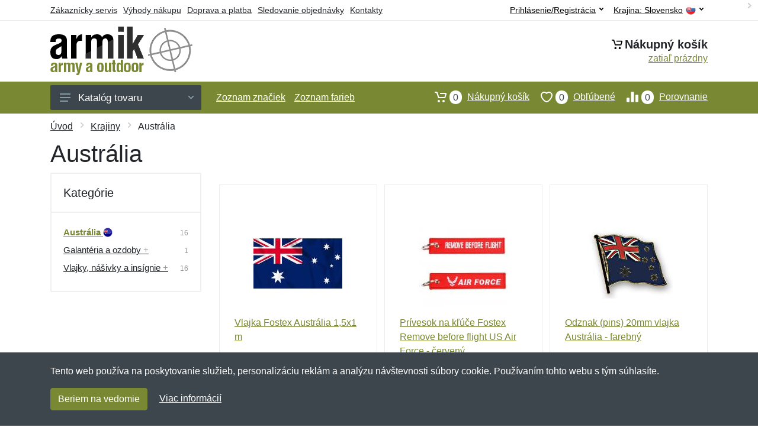

--- FILE ---
content_type: text/html; charset=UTF-8
request_url: https://armik.sk/armyshop-krajiny-australia/
body_size: 15839
content:
<!doctype html>
<html xmlns="http://www.w3.org/1999/xhtml" lang="sk" xml:lang="sk">
<head>
<title>Austrália - Armik.sk: Armyshop a outdoor</title>
<meta http-equiv="content-type" content="text/html;charset=utf-8" />
<meta http-equiv="content-language" content="sk" />
<meta name="language" content="sk" />
<meta name="robots" content="index,follow" />
<meta name="author" content="Netnakup.sk" />
<meta property="og:type" content="website" />
<meta property="og:title" content="Armik.sk" />
<meta property="og:site_name" content="Armik.sk" />
<meta property="og:url" content="https://armik.sk/" />
<meta name="twitter:card" content="summary" />
<meta http-equiv="X-UA-Compatible" content="IE=edge" />
<meta name="seznam-ranking-position" content="query-exact: 1.0; query-broad: 1.3; (Google compatible)" />
<link rel="shortcut icon" href="/favicon.ico" type="image/x-icon" />
<link rel="apple-touch-icon" href="/favicon.ico">
<link rel="search" href="/search.xml" type="application/opensearchdescription+xml" title="Armik.sk" />
<link rel="manifest" href="/manifest.json" />
<link rel="alternate" type="application/xml" title="Sitemap" href="/sitemap.php" />
<meta http-equiv="x-dns-prefetch-control" content="on" />
<link rel="dns-prefetch" href="https://server.netiq.biz/" /><link rel="dns-prefetch" href="https://static.netiq.biz/" /><link rel="dns-prefetch" href="https://www.googletagmanager.com" />
<meta name="viewport" content="width=device-width, initial-scale=1" />
<meta name="format-detection" content="telephone=no" />
<link rel="stylesheet" href="https://server.netiq.biz/engine/eshop2/themes/default/css/style.css?cache=55" />
<link rel="stylesheet" href="https://server.netiq.biz/engine/eshop2/themes/default/css/armik.css?cache=55" />
<script>window.dataLayer = window.dataLayer || [];function gtag(){dataLayer.push(arguments);};gtag('consent','default',{'ad_storage':'granted','analytics_storage':'granted','ad_user_data':'granted','ad_personalization':'granted'});</script>
<script async src="https://www.googletagmanager.com/gtag/js?id=G-NC2NHHXPTF"></script>
<script async src="https://www.googletagmanager.com/gtag/js?id=AW-1063823888"></script>
<script>window.dataLayer = window.dataLayer || [];function gtag(){dataLayer.push(arguments);};gtag('js',new Date());gtag('config','G-NC2NHHXPTF');gtag('config','AW-1063823888',{'allow_enhanced_conversions':true});</script>
<script>!function(e,n,t,a,s,o,r){ e[a]||((s=e[a]=function(){s.process?s.process.apply(s,arguments):s.queue.push(arguments)}).queue=[],(o=n.createElement(t)).async=1,o.src='https://tracking.srovname.cz/srovnamepixel.js',o.dataset.srv9="1",(r=n.getElementsByTagName(t)[0]).parentNode.insertBefore(o,r))}(window,document,"script","srovname");srovname("init",'9bb9baf903a57103962e2c30a1c96bc0');</script>
</head>
<body>
<div class="site">
<header class="site-header d-lg-none">
<div id="mobileheader" class="mobile-header mobile-header--sticky" data-sticky-mode="pullToShow">
<div class="mobile-panel">
<div class="container">
<div class="mobile-body">
<button class="mobile-button" aria-label="Menu"><svg width="18px" height="14px"><use xlink:href="/sprite.svg?v=2#menu-18x14"></use></svg></button>
<a class="mobile-logo" href="/"><img src="https://server.netiq.biz/engine/eshop2/identity/armik_sk_mobile.png" alt="Armik.sk" /></a>
<div class="search search--location--mobile-header mobile-header__search">
<div class="search__body">
<form class="search__form" action="./" method="post">
<input class="search__input" name="search" placeholder="Vyhľadávanie tovaru a kategórií..." aria-label="Vyhľadávanie" type="text" autocomplete="off" />
<button class="search__button search__button--type--submit" type="submit"><svg width="20px" height="20px"><use xlink:href="/sprite.svg?v=3#search-20"></use></svg></button>
<div class="search__border"></div>
</form>
<div class="search__suggestions suggestions suggestions--location--mobile-header"></div>
</div>
</div>
<div class="mobile-indicators">
<div class="indicator indicator--mobile-search indicator--mobile d-md-none"><button class="indicator__button" aria-label="Vyhľadať"><span class="area"><svg width="20px" height="20px"><use xlink:href="/sprite.svg?v=4#search-20"></use></svg></span></button></div>
<div class="indicator indicator--mobile"><a href="/cart/" class="indicator__button"><span class="area"><svg width="20px" height="20px"><use xlink:href="/sprite.svg?v=5#cart-20"></use></svg><span id="cart_value3" class="number">0</span></span></a></div>
<div class="indicator indicator--mobile d-sm-flex d-none"><a href="/wish/" class="indicator__button"><span class="area"><svg width="20px" height="20px"><use xlink:href="/sprite.svg?v=6#heart-20"></use></svg><span id="wish_value3" class="number">0</span></span></a></div>
<div class="indicator indicator--mobile d-sm-flex d-none"><a href="/compare/" class="indicator__button"><span class="area"><svg width="20px" height="20px"><use xlink:href="/sprite.svg?v=7#compare-16"></use></svg><span id="compare_value3" class="number">0</span></span></a></div>
</div>
</div>
</div>
</div>
</div>
</header>
<header id="header" class="site-header d-lg-block d-none">
<div class="site-header">
<div id="topbar">
<div class="topbar-all container">
<div class="topbar-links">
<div class="topbar-item"><a href="/servis/">Zákaznícky servis</a></div>
<div class="topbar-item"><a href="/vyhody/">Výhody nákupu</a></div>
<div class="topbar-item"><a href="/doprava-platba/">Doprava a platba</a></div>
<div class="topbar-item"><a href="/objednavka/">Sledovanie objednávky</a></div>
<div class="topbar-item"><a href="/kontakt/">Kontakty</a></div>
</div>
<div class="topbar-right"><div class="topbar-dropdown"><button class="topbar-dropdown__btn" type="button">Krajina: <span class="topbar__item-value">Slovensko</span><img src="https://stat.netiq.biz/general/flag4/sk.png" alt="" /><svg width="7px" height="5px"><use xlink:href="/sprite.svg?v=8#arrow-rounded-down-7x5"></use></svg></button><div class="topbar-dropdown__body"><div class="menu menu--layout--topbar  menu--with-icons "><div class="menu__submenus-container"></div><ul class="menu__list countries"><li class="menu__item"><div class="menu__item-submenu-offset"></div><a class="menu__item-link" href="https://armik.sk/"><img srcset="https://stat.netiq.biz/general/flag4/sk.png" src="https://stat.netiq.biz/general/flag4/sk.png" alt="" />Slovensko</a></li>
<li class="menu__item"><div class="menu__item-submenu-offset"></div><a class="menu__item-link" href="https://armik.cz/"><img srcset="https://stat.netiq.biz/general/flag4/cz.png" src="https://stat.netiq.biz/general/flag4/cz.png" alt="" />Česká republika</a></li>
</ul></div></div></div></div>
<div class="topbar-right">
<div class="topdrop">
<div class="indicator indicator--trigger--click"><button class="topbar-dropdown__btn indicator__button" type="button">Prihlásenie/Registrácia <svg width="7px" height="5px"><use xlink:href="/sprite.svg?v=11#arrow-rounded-down-7x5"></use></svg></button>
<div class="indicator__dropdown">
<div class="account-menu">
<form action="./" class="account-menu__form" method="post">
<div class="title">Prihlásenie</div>
<div class="form-group">
<label for="header-signin-email" class="sr-only">E-mail</label>
<input id="header-signin-email" type="email" name="email" class="form-control form-control-sm" placeholder="Zadajte e-mail" />
</div>
<div class="form-group">
<label for="header-signin-password" class="sr-only">Heslo</label>
<input id="header-signin-password" type="password" name="pass" class="form-control form-control-sm" placeholder="Zadajte heslo" />
</div>
<div class="button">
<button type="submit" name="login" class="btn btn-primary btn-sm">Prihlásiť</button>
</div>
<div class="link"><a href="/user/register/">Zaregistrovať</a> <a href="/user/forgot/">Zabudnuté heslo</a></div>
</form>
</div>
</div>
</div>
</div>
</div>
</div>
</div>
<div class="middle container">
<div class="header-logo"><a href="/"><img src="https://server.netiq.biz/engine/eshop2/identity/armik_sk.png" style="width:240px,height:82px" class="icon" alt="Armik.sk" /></a></div>
<div id="search">
<div class="search">
<div class="search__body sbl">
</div>
</div>
</div>
<div class="topcart">
<div class="title"><svg width="18px" height="18px"><use xlink:href="/sprite.svg?v=14#cart-20"></use></svg>Nákupný košík</div>
<div class="link"><a href="/cart/"><span id="cart_top"><span id="cart_top_quantity">zatiaľ prázdny</span><span id="cart_noti"> ks za <span id="cart_top_total"></span> €</span></span></a></div>
</div>
</div>
<div class="site-header__nav-panel">
<div class="nav-panel nav-panel--sticky" data-sticky-mode="pullToShow">
<div class="nav-panel__container container">
<div class="nav-panel__row">
<div id="menu" class="nav-panel__departments">
<div class="departments " data-departments-fixed-by="">
<div class="topmenu">
<div class="departments__links-wrapper">
<div class="departments__submenus-container"></div>
<ul class="departments__links">
<li class="departments__item"><a href="/#" class="departments__item-link">Oblečenie <svg class="departments__item-arrow" width="6px" height="9px"><use xlink:href="/sprite.svg#arrow-rounded-right-6x9"></use></svg></a><div class="departments__submenu"><div id="menu" class="menu-parts"><div class="menu-body" style="background-image:url('https://server.netiq.biz/engine/eshop2/themes/default/menu/armik_menu1.jpg');"><div class="row"><div class="mrow mlines"><ul class="menu-links menu-level0"><li class="menu-link menu-sublink"><a href="/armyshop-kategorie-bundy-kabaty-vesty/">Bundy, kabáty a vesty</a><ul class="menu-links menu-level1"><li class="menu-link"><a href="/armyshop-kategorie-bundy-kabaty-vesty-bundy/">Bundy</a></li><li class="menu-link"><a href="/armyshop-kategorie-bundy-kabaty-vesty-kabaty/">Kabáty</a></li><li class="menu-link"><a href="/armyshop-kategorie-bundy-kabaty-vesty-vesty/">Vesty</a></li></ul></li><li class="menu-link menu-sublink"><a href="/armyshop-kategorie-kombinezy-uniformy-saty/">Kombinézy, uniformy a šaty</a></li><li class="menu-link menu-sublink"><a href="/armyshop-kategorie-kosele-polokosele/">Košeľe a polokošeľe</a><ul class="menu-links menu-level1"><li class="menu-link"><a href="/armyshop-kategorie-kosele-polokosele-kosele-bluzky/">Košele a blúzky</a></li><li class="menu-link"><a href="/armyshop-kategorie-kosele-polokosele-polokosele/">Polokošele</a></li></ul></li><li class="menu-link menu-sublink"><a href="/armyshop-kategorie-mikiny-svetre/">Mikiny a svetre</a><ul class="menu-links menu-level1"><li class="menu-link"><a href="/armyshop-kategorie-mikiny-svetre-mikiny/">Mikiny</a></li><li class="menu-link"><a href="/armyshop-kategorie-mikiny-svetre-svetre/">Svetre</a></li></ul></li><li class="menu-link menu-sublink"><a href="/armyshop-kategorie-nohavice-kratasy/">Nohavice a kraťasy</a><ul class="menu-links menu-level1"><li class="menu-link"><a href="/armyshop-kategorie-nohavice-kratasy-3-4-nohavice/">3/4 nohavice</a></li><li class="menu-link"><a href="/armyshop-kategorie-nohavice-kratasy-kratasy-sortky/">Kraťasy a šortky</a></li><li class="menu-link"><a href="/armyshop-kategorie-nohavice-kratasy-nohavice/">Nohavice</a></li></ul></li><li class="menu-link menu-sublink"><a href="/armyshop-kategorie-osetrenie-impregnacia/">Ošetrenie a impregnácia</a></li><li class="menu-link menu-sublink"><a href="/armyshop-kategorie-spodna-bielizen-pyzama/">Spodná bielizeň a pyžamá</a><ul class="menu-links menu-level1"><li class="menu-link"><a href="/armyshop-kategorie-spodna-bielizen-pyzama-boxerky/">Boxerky</a></li><li class="menu-link"><a href="/armyshop-kategorie-spodna-bielizen-pyzama-dojcenske-oblecenie/">Dojčenské oblečenie</a></li></ul></li><li class="menu-link menu-sublink"><a href="/armyshop-kategorie-tricka-tilka/">Tričká a tílka</a><ul class="menu-links menu-level1"><li class="menu-link"><a href="/armyshop-kategorie-tricka-tilka-tielka/">Tielka</a></li><li class="menu-link"><a href="/armyshop-kategorie-tricka-tilka-tricka/">Tričká</a></li></ul></li></li></ul></div></div></div></div></div></li><li class="departments__item"><a href="/#" class="departments__item-link">Doplnky <svg class="departments__item-arrow" width="6px" height="9px"><use xlink:href="/sprite.svg#arrow-rounded-right-6x9"></use></svg></a><div class="departments__submenu"><div id="menu" class="menu-parts"><div class="menu-body" style="background-image:url('https://server.netiq.biz/engine/eshop2/themes/default/menu/armik_menu2.jpg');"><div class="row"><div class="mrow mlines"><ul class="menu-links menu-level0"><li class="menu-link menu-sublink"><a href="/armyshop-kategorie-ciapky-satky-rukavice/">Čiapky, šatky a rukavice</a><ul class="menu-links menu-level1"><li class="menu-link"><a href="/armyshop-kategorie-ciapky-satky-rukavice-ciapky/">Čiapky</a></li><li class="menu-link"><a href="/armyshop-kategorie-ciapky-satky-rukavice-klobuky/">Klobúky</a></li><li class="menu-link"><a href="/armyshop-kategorie-ciapky-satky-rukavice-nakrcniky/">Nákrčníky</a></li><li class="menu-link"><a href="/armyshop-kategorie-ciapky-satky-rukavice-rukavice/">Rukavice</a></li></ul></li><li class="menu-link menu-sublink"><a href="/armyshop-kategorie-galanteria-ozdoby/">Galantéria a ozdoby</a><ul class="menu-links menu-level1"><li class="menu-link"><a href="/armyshop-kategorie-galanteria-ozdoby-id-znamky/">ID známky</a></li><li class="menu-link"><a href="/armyshop-kategorie-galanteria-ozdoby-ozdoby-sperky/">Ozdoby a šperky</a></li><li class="menu-link"><a href="/armyshop-kategorie-galanteria-ozdoby-textilna-galanteria/">Textilná galantéria</a></li></ul></li><li class="menu-link menu-sublink"><a href="/armyshop-kategorie-hodinky-kompasy/">Hodinky a kompasy</a></li><li class="menu-link menu-sublink"><a href="/armyshop-kategorie-okuliare-dalekohlady/">Okuliare a ďalekohľady</a><ul class="menu-links menu-level1"><li class="menu-link"><a href="/armyshop-kategorie-okuliare-dalekohlady-dalekohlady/">Ďalekohľady</a></li><li class="menu-link"><a href="/armyshop-kategorie-okuliare-dalekohlady-okuliare/">Okuliare</a></li></ul></li><li class="menu-link menu-sublink"><a href="/armyshop-kategorie-opasky-traky/">Opasky a traky</a><ul class="menu-links menu-level1"><li class="menu-link"><a href="/armyshop-kategorie-opasky-traky-opasky/">Opasky</a></li><li class="menu-link"><a href="/armyshop-kategorie-opasky-traky-traky/">Traky</a></li></ul></li><li class="menu-link menu-sublink"><a href="/armyshop-kategorie-plastenky-dazdniky/">Pláštenky a dáždniky</a><ul class="menu-links menu-level1"><li class="menu-link"><a href="/armyshop-kategorie-plastenky-dazdniky-ponca/">Pončá</a></li></ul></li><li class="menu-link menu-sublink"><a href="/armyshop-kategorie-zdravie-hygiena/">Zdravie a hygiena</a><ul class="menu-links menu-level1"><li class="menu-link"><a href="/armyshop-kategorie-zdravie-hygiena-bandaze/">Bandáže</a></li><li class="menu-link"><a href="/armyshop-kategorie-zdravie-hygiena-lekarnicky-pomocky/">Lekárničky a pomôcky</a></li><li class="menu-link"><a href="/armyshop-kategorie-zdravie-hygiena-uteraky-osusky/">Uteráky a osušky</a></li><li class="menu-link"><a href="/armyshop-kategorie-zdravie-hygiena-vaky-na-vodu-sprchy/">Vaky na vodu a sprchy</a></li></ul></li></li></ul></div></div></div></div></div></li><li class="departments__item"><a href="/#" class="departments__item-link">Obuv a ponožky <svg class="departments__item-arrow" width="6px" height="9px"><use xlink:href="/sprite.svg#arrow-rounded-right-6x9"></use></svg></a><div class="departments__submenu"><div id="menu" class="menu-parts"><div class="menu-body" style="background-image:url('https://server.netiq.biz/engine/eshop2/themes/default/menu/armik_menu3.jpg');"><div class="row"><div class="mrow mlines"><ul class="menu-links menu-level0"><li class="menu-link menu-sublink"><a href="/armyshop-kategorie-obuv-ponozky-nesmyky-macky/">Nešmýky a mačky</a></li><li class="menu-link menu-sublink"><a href="/armyshop-kategorie-obuv-ponozky-nizka-obuv/">Nízka obuv</a><ul class="menu-links menu-level1"><li class="menu-link"><a href="/armyshop-kategorie-obuv-ponozky-nizka-obuv-mestska-tenisky/">Mestská a tenisky</a></li><li class="menu-link"><a href="/armyshop-kategorie-obuv-ponozky-nizka-obuv-pracovna/">Pracovná</a></li><li class="menu-link"><a href="/armyshop-kategorie-obuv-ponozky-nizka-obuv-sandale-zabky/">Sandále a žabky</a></li><li class="menu-link"><a href="/armyshop-kategorie-obuv-ponozky-nizka-obuv-sportova-turisticka/">Športová a turistická</a></li><li class="menu-link"><a href="/armyshop-kategorie-obuv-ponozky-nizka-obuv-takticka/">Taktická</a></li></ul></li><li class="menu-link menu-sublink"><a href="/armyshop-kategorie-obuv-ponozky-osetrenie-vone/">Ošetrenie a vôňe</a><ul class="menu-links menu-level1"><li class="menu-link"><a href="/armyshop-kategorie-obuv-ponozky-osetrenie-vone-impregnacia/">Impregnácia</a></li><li class="menu-link"><a href="/armyshop-kategorie-obuv-ponozky-osetrenie-vone-kefy-huby/">Kefy a huby</a></li><li class="menu-link"><a href="/armyshop-kategorie-obuv-ponozky-osetrenie-vone-kremy-vosky/">Krémy a vosky</a></li></ul></li><li class="menu-link menu-sublink"><a href="/armyshop-kategorie-obuv-ponozky-ponozky/">Ponožky</a><ul class="menu-links menu-level1"><li class="menu-link"><a href="/armyshop-kategorie-obuv-ponozky-ponozky-podkolienky/">Podkolienky</a></li><li class="menu-link"><a href="/armyshop-kategorie-obuv-ponozky-ponozky-stredne/">Stredné</a></li><li class="menu-link"><a href="/armyshop-kategorie-obuv-ponozky-ponozky-vysoke/">Vysoké</a></li><li class="menu-link"><a href="/armyshop-kategorie-obuv-ponozky-ponozky-znizene/">Znížené</a></li></ul></li><li class="menu-link menu-sublink"><a href="/armyshop-kategorie-obuv-ponozky-prislusenstvo/">Príslušenstvo</a></li><li class="menu-link menu-sublink"><a href="/armyshop-kategorie-obuv-ponozky-snurky/">Šnúrky</a></li><li class="menu-link menu-sublink"><a href="/armyshop-kategorie-obuv-ponozky-stredna-obuv/">Stredná obuv</a><ul class="menu-links menu-level1"><li class="menu-link"><a href="/armyshop-kategorie-obuv-ponozky-stredna-obuv-mestska/">Mestská</a></li><li class="menu-link"><a href="/armyshop-kategorie-obuv-ponozky-stredna-obuv-pracovna/">Pracovná</a></li><li class="menu-link"><a href="/armyshop-kategorie-obuv-ponozky-stredna-obuv-sportova-turisticka/">Športová a turistická</a></li><li class="menu-link"><a href="/armyshop-kategorie-obuv-ponozky-stredna-obuv-takticka/">Taktická</a></li></ul></li><li class="menu-link menu-sublink"><a href="/armyshop-kategorie-obuv-ponozky-vlozky-stielky/">Vložky a stielky</a><ul class="menu-links menu-level1"><li class="menu-link"><a href="/armyshop-kategorie-obuv-ponozky-vlozky-stielky-klasicke/">Klasické</a></li><li class="menu-link"><a href="/armyshop-kategorie-obuv-ponozky-vlozky-stielky-ortopedicke/">Ortopedické</a></li><li class="menu-link"><a href="/armyshop-kategorie-obuv-ponozky-vlozky-stielky-podologia/">Podológia</a></li></ul></li><li class="menu-link menu-sublink"><a href="/armyshop-kategorie-obuv-ponozky-vysoka-obuv/">Vysoká obuv</a><ul class="menu-links menu-level1"><li class="menu-link"><a href="/armyshop-kategorie-obuv-ponozky-vysoka-obuv-cizmy-gumaky/">Čižmy a gumáky</a></li><li class="menu-link"><a href="/armyshop-kategorie-obuv-ponozky-vysoka-obuv-mestska/">Mestská</a></li></ul></li></li></ul></div></div></div></div></div></li><li class="departments__item"><a href="/#" class="departments__item-link">Outdoorové vybavenie <svg class="departments__item-arrow" width="6px" height="9px"><use xlink:href="/sprite.svg#arrow-rounded-right-6x9"></use></svg></a><div class="departments__submenu"><div id="menu" class="menu-parts"><div class="menu-body" style="background-image:url('https://server.netiq.biz/engine/eshop2/themes/default/menu/armik_menu4.jpg');"><div class="row"><div class="mrow mlines"><ul class="menu-links menu-level0"><li class="menu-link menu-sublink"><a href="/armyshop-kategorie-baterie-napajanie/">Batérie a napájanie</a></li><li class="menu-link menu-sublink"><a href="/armyshop-kategorie-helmy-masky-chranice/">Helmy, masky a chrániče</a><ul class="menu-links menu-level1"><li class="menu-link"><a href="/armyshop-kategorie-helmy-masky-chranice-chranice/">Chrániče</a></li><li class="menu-link"><a href="/armyshop-kategorie-helmy-masky-chranice-helmy/">Helmy</a></li></ul></li><li class="menu-link menu-sublink"><a href="/armyshop-kategorie-interier-bytovy-textil/">Interiér a bytový textil</a></li><li class="menu-link menu-sublink"><a href="/armyshop-kategorie-jedalenske-potreby/">Jedálenské potreby</a><ul class="menu-links menu-level1"><li class="menu-link"><a href="/armyshop-kategorie-jedalenske-potreby-esusy-supravy/">Ešusy a súpravy</a></li><li class="menu-link"><a href="/armyshop-kategorie-jedalenske-potreby-flase/">Fľaše</a></li><li class="menu-link"><a href="/armyshop-kategorie-jedalenske-potreby-termosky/">Termosky</a></li></ul></li><li class="menu-link menu-sublink"><a href="/armyshop-kategorie-lana-karabiny/">Laná a karabíny</a></li><li class="menu-link menu-sublink"><a href="/armyshop-kategorie-lehatka-stolicky/">Lehátka a stoličky</a><ul class="menu-links menu-level1"><li class="menu-link"><a href="/armyshop-kategorie-lehatka-stolicky-stolicky-kresla/">Stoličky a kreslá</a></li></ul></li><li class="menu-link menu-sublink"><a href="/armyshop-kategorie-maskovanie-kamuflaz/">Maskovanie a kamufláž</a></li><li class="menu-link menu-sublink"><a href="/armyshop-kategorie-naradie/">Náradie</a><ul class="menu-links menu-level1"><li class="menu-link"><a href="/armyshop-kategorie-naradie-lopaty/">Lopaty</a></li><li class="menu-link"><a href="/armyshop-kategorie-naradie-sekery/">Sekery</a></li></ul></li><li class="menu-link menu-sublink"><a href="/armyshop-kategorie-potraviny/">Potraviny</a></li><li class="menu-link menu-sublink"><a href="/armyshop-kategorie-spacie-vaky-stany-deky/">Spacie vaky, stany a deky</a><ul class="menu-links menu-level1"><li class="menu-link"><a href="/armyshop-kategorie-spacie-vaky-stany-deky-spacie-vaky-obaly/">Spacie vaky a obaly</a></li><li class="menu-link"><a href="/armyshop-kategorie-spacie-vaky-stany-deky-stany-pristresky/">Stany a prístrešky</a></li></ul></li><li class="menu-link menu-sublink"><a href="/armyshop-kategorie-svietidla-baterky/">Svietidlá a baterky</a><ul class="menu-links menu-level1"><li class="menu-link"><a href="/armyshop-kategorie-svietidla-baterky-rucne-baterky/">Ručné baterky</a></li></ul></li><li class="menu-link menu-sublink"><a href="/armyshop-kategorie-varenie-grilovanie/">Varenie a grilovanie</a><ul class="menu-links menu-level1"><li class="menu-link"><a href="/armyshop-kategorie-varenie-grilovanie-grilovanie/">Grilovanie</a></li><li class="menu-link"><a href="/armyshop-kategorie-varenie-grilovanie-riad/">Riad</a></li></ul></li><li class="menu-link menu-sublink"><a href="/armyshop-kategorie-zapalovace-ohen/">Zapaľovače a oheň</a><ul class="menu-links menu-level1"><li class="menu-link"><a href="/armyshop-kategorie-zapalovace-ohen-kresadla-podpalovace/">Kresadlá a podpaľovače</a></li></ul></li></li></ul></div></div></div></div></div></li><li class="departments__item"><a href="/#" class="departments__item-link">Ruksaky tašky a puzdrá <svg class="departments__item-arrow" width="6px" height="9px"><use xlink:href="/sprite.svg#arrow-rounded-right-6x9"></use></svg></a><div class="departments__submenu"><div id="menu" class="menu-parts"><div class="menu-body" style="background-image:url('https://server.netiq.biz/engine/eshop2/themes/default/menu/armik_menu5.jpg');"><div class="row"><div class="mrow mlines"><ul class="menu-links menu-level0"><li class="menu-link menu-sublink"><a href="/armyshop-kategorie-batohy-puzdra-aktovky-kabelky/">Aktovky a kabelky</a><ul class="menu-links menu-level1"><li class="menu-link"><a href="/armyshop-kategorie-batohy-puzdra-aktovky-kabelky-aktovky/">Aktovky</a></li><li class="menu-link"><a href="/armyshop-kategorie-batohy-puzdra-aktovky-kabelky-kabelky/">Kabelky</a></li><li class="menu-link"><a href="/armyshop-kategorie-batohy-puzdra-aktovky-kabelky-tasky-na-notebook/">Tašky na notebook</a></li></ul></li><li class="menu-link menu-sublink"><a href="/armyshop-kategorie-batohy-puzdra-batohy/">Batohy</a><ul class="menu-links menu-level1"><li class="menu-link"><a href="/armyshop-kategorie-batohy-puzdra-batohy-20-29-l/">20-29 L</a></li><li class="menu-link"><a href="/armyshop-kategorie-batohy-puzdra-batohy-30-59-l/">30-59 L</a></li><li class="menu-link"><a href="/armyshop-kategorie-batohy-puzdra-batohy-60-l-viac/">60 L a viac</a></li><li class="menu-link"><a href="/armyshop-kategorie-batohy-puzdra-batohy-cez-1-rameno/">Cez 1 rameno</a></li><li class="menu-link"><a href="/armyshop-kategorie-batohy-puzdra-batohy-gymbagy-skladacie/">Gymbagy a skladacie</a></li><li class="menu-link"><a href="/armyshop-kategorie-batohy-puzdra-batohy-hydratacne/">Hydratačné</a></li></ul></li><li class="menu-link menu-sublink"><a href="/armyshop-kategorie-batohy-puzdra-kufre-cestovne-tasky/">Kufre a cestovné tašky</a><ul class="menu-links menu-level1"><li class="menu-link"><a href="/armyshop-kategorie-batohy-puzdra-kufre-cestovne-tasky-sady/">Sady</a></li><li class="menu-link"><a href="/armyshop-kategorie-batohy-puzdra-kufre-cestovne-tasky-skrupinove/">Škrupinové</a></li><li class="menu-link"><a href="/armyshop-kategorie-batohy-puzdra-kufre-cestovne-tasky-textilne/">Textilné</a></li></ul></li><li class="menu-link menu-sublink"><a href="/armyshop-kategorie-batohy-puzdra-ladvinky-bokove-tasky/">Ľadvinky a bokové tašky</a><ul class="menu-links menu-level1"><li class="menu-link"><a href="/armyshop-kategorie-batohy-puzdra-ladvinky-bokove-tasky-bokove-tasky/">Bokové tašky</a></li><li class="menu-link"><a href="/armyshop-kategorie-batohy-puzdra-ladvinky-bokove-tasky-ladvinky/">Ľadvinky</a></li></ul></li><li class="menu-link menu-sublink"><a href="/armyshop-kategorie-batohy-puzdra-penazenky-dokladovky/">Peňaženky a dokladovky</a><ul class="menu-links menu-level1"><li class="menu-link"><a href="/armyshop-kategorie-batohy-puzdra-penazenky-dokladovky-dokladovky/">Dokladovky</a></li><li class="menu-link"><a href="/armyshop-kategorie-batohy-puzdra-penazenky-dokladovky-penazenky/">Peňaženky</a></li></ul></li><li class="menu-link menu-sublink"><a href="/armyshop-kategorie-batohy-puzdra-puzdra/">Púzdra</a><ul class="menu-links menu-level1"><li class="menu-link"><a href="/armyshop-kategorie-batohy-puzdra-puzdra-debny-krabicky/">Debny a krabičky</a></li><li class="menu-link"><a href="/armyshop-kategorie-batohy-puzdra-puzdra-univerzalne/">Univerzálne</a></li></ul></li><li class="menu-link menu-sublink"><a href="/armyshop-kategorie-batohy-puzdra-tasky-vaky/">Tašky a vaky</a><ul class="menu-links menu-level1"><li class="menu-link"><a href="/armyshop-kategorie-batohy-puzdra-tasky-vaky-cez-rameno/">Cez rameno</a></li><li class="menu-link"><a href="/armyshop-kategorie-batohy-puzdra-tasky-vaky-lodne-vaky-puzdra/">Lodné vaky a púzdra</a></li><li class="menu-link"><a href="/armyshop-kategorie-batohy-puzdra-tasky-vaky-male-polne/">Malé poľné</a></li><li class="menu-link"><a href="/armyshop-kategorie-batohy-puzdra-tasky-vaky-nakupne/">Nákupné</a></li></ul></li></li></ul></div></div></div></div></div></li><li class="departments__item"><a href="/#" class="departments__item-link">Taktické vybavenie <svg class="departments__item-arrow" width="6px" height="9px"><use xlink:href="/sprite.svg#arrow-rounded-right-6x9"></use></svg></a><div class="departments__submenu"><div id="menu" class="menu-parts"><div class="menu-body" style="background-image:url('https://server.netiq.biz/engine/eshop2/themes/default/menu/armik_menu6.jpg');"><div class="row"><div class="mrow mlines"><ul class="menu-links menu-level0"><li class="menu-link menu-sublink"><a href="/armyshop-kategorie-luky-praky-kuse/">Luky, praky a kuše</a><ul class="menu-links menu-level1"><li class="menu-link"><a href="/armyshop-kategorie-luky-praky-kuse-praky/">Praky</a></li></ul></li><li class="menu-link menu-sublink"><a href="/armyshop-kategorie-noze-sable/">Nože a šable</a><ul class="menu-links menu-level1"><li class="menu-link"><a href="/armyshop-kategorie-noze-sable-noze/">Nože</a></li><li class="menu-link"><a href="/armyshop-kategorie-noze-sable-udrzba/">Údržba</a></li></ul></li><li class="menu-link menu-sublink"><a href="/armyshop-kategorie-obranne-spreje/">Obranné spreje</a><ul class="menu-links menu-level1"><li class="menu-link"><a href="/armyshop-kategorie-obranne-spreje-koreniste-spreje-fog/">Korenisté spreje FOG</a></li><li class="menu-link"><a href="/armyshop-kategorie-obranne-spreje-koreniste-spreje-gel/">Korenisté spreje GEL</a></li><li class="menu-link"><a href="/armyshop-kategorie-obranne-spreje-koreniste-spreje-jet/">Korenisté spreje JET</a></li></ul></li><li class="menu-link menu-sublink"><a href="/armyshop-kategorie-obusky-tonfy/">Obušky a tonfy</a><ul class="menu-links menu-level1"><li class="menu-link"><a href="/armyshop-kategorie-obusky-tonfy-boxery/">Boxery</a></li><li class="menu-link"><a href="/armyshop-kategorie-obusky-tonfy-obusky/">Obušky</a></li><li class="menu-link"><a href="/armyshop-kategorie-obusky-tonfy-takticke-pera/">Taktické perá</a></li></ul></li><li class="menu-link menu-sublink"><a href="/armyshop-kategorie-paralyzery-sireny/">Paralyzéry a sirény</a></li><li class="menu-link menu-sublink"><a href="/armyshop-kategorie-pomocky-na-prezitie/">Pomôcky na prežitie</a><ul class="menu-links menu-level1"><li class="menu-link"><a href="/armyshop-kategorie-pomocky-na-prezitie-krabicky-poslednej-zachrany/">Krabičky poslednej záchrany</a></li><li class="menu-link"><a href="/armyshop-kategorie-pomocky-na-prezitie-pistalky/">Píšťalky</a></li></ul></li><li class="menu-link menu-sublink"><a href="/armyshop-kategorie-prislusenstvo-k-zbraniam/">Príslušenstvo k zbraniam</a><ul class="menu-links menu-level1"><li class="menu-link"><a href="/armyshop-kategorie-prislusenstvo-k-zbraniam-chranice-sluchu/">Chrániče sluchu</a></li><li class="menu-link"><a href="/armyshop-kategorie-prislusenstvo-k-zbraniam-puskohlady-zameriavace/">Puškohľady a zameriavače</a></li><li class="menu-link"><a href="/armyshop-kategorie-prislusenstvo-k-zbraniam-udrzba/">Údržba</a></li></ul></li><li class="menu-link menu-sublink"><a href="/armyshop-kategorie-puta-zamky/">Putá a zámky</a></li><li class="menu-link menu-sublink"><a href="/armyshop-kategorie-puzdra-k-zbraniam/">Puzdrá k zbraniam</a><ul class="menu-links menu-level1"><li class="menu-link"><a href="/armyshop-kategorie-puzdra-k-zbraniam-na-zasobniky/">Na zásobníky</a></li><li class="menu-link"><a href="/armyshop-kategorie-puzdra-k-zbraniam-na-zbrane/">Na zbrane</a></li></ul></li></li></ul></div></div></div></div></div></li><li class="departments__item"><a href="/#" class="departments__item-link">Športové potreby a hry <svg class="departments__item-arrow" width="6px" height="9px"><use xlink:href="/sprite.svg#arrow-rounded-right-6x9"></use></svg></a><div class="departments__submenu"><div id="menu" class="menu-parts"><div class="menu-body"><div class="row"><div class="mrow mlines"><ul class="menu-links menu-level0"><li class="menu-link menu-sublink"><a href="/armyshop-kategorie-sportove-potreby-bojove-sporty/">Bojové športy</a></li><li class="menu-link menu-sublink"><a href="/armyshop-kategorie-sportove-potreby-cyklistika/">Cyklistika</a><ul class="menu-links menu-level1"><li class="menu-link"><a href="/armyshop-kategorie-sportove-potreby-cyklistika-prilby/">Prilby</a></li></ul></li><li class="menu-link menu-sublink"><a href="/armyshop-kategorie-sportove-potreby-elektricke-vozidla/">Elektrické vozidlá</a></li><li class="menu-link menu-sublink"><a href="/armyshop-kategorie-sportove-potreby-fitness/">Fitness</a></li><li class="menu-link menu-sublink"><a href="/armyshop-kategorie-sportove-potreby-hracky/">Hračky</a><ul class="menu-links menu-level1"><li class="menu-link"><a href="/armyshop-kategorie-sportove-potreby-hracky-stavebnice/">Stavebnice</a></li></ul></li><li class="menu-link menu-sublink"><a href="/armyshop-kategorie-sportove-potreby-loptove-sporty/">Loptové športy</a></li><li class="menu-link menu-sublink"><a href="/armyshop-kategorie-sportove-potreby-ostatne-sporty/">Ostatné športy</a><ul class="menu-links menu-level1"><li class="menu-link"><a href="/armyshop-kategorie-sportove-potreby-ostatne-sporty-sipky/">Šípky</a></li></ul></li><li class="menu-link menu-sublink"><a href="/armyshop-kategorie-sportove-potreby-ostatne-sporty-sipky/">Šípky</a></li><li class="menu-link menu-sublink"><a href="/armyshop-kategorie-sportove-potreby-turistika-beh/">Turistika a beh</a><ul class="menu-links menu-level1"><li class="menu-link"><a href="/armyshop-kategorie-sportove-potreby-turistika-beh-trekingove-palice/">Trekingové palice</a></li></ul></li><li class="menu-link menu-sublink"><a href="/armyshop-kategorie-sportove-potreby-vodne-sporty-plavanie/">Vodné športy a plávanie</a><ul class="menu-links menu-level1"><li class="menu-link"><a href="/armyshop-kategorie-sportove-potreby-vodne-sporty-plavanie-plavky/">Plavky</a></li></ul></li><li class="menu-link menu-sublink"><a href="/armyshop-kategorie-sportove-potreby-zimne-sporty/">Zimné športy</a><ul class="menu-links menu-level1"><li class="menu-link"><a href="/armyshop-kategorie-sportove-potreby-zimne-sporty-boby/">Boby</a></li><li class="menu-link"><a href="/armyshop-kategorie-sportove-potreby-zimne-sporty-klzaky/">Klzáky</a></li><li class="menu-link"><a href="/armyshop-kategorie-sportove-potreby-zimne-sporty-sane/">Sane</a></li></ul></li></li></ul></div></div></div></div></div></li><li class="departments__item"><a href="/#" class="departments__item-link">Vlajky, nášivky a insígnie <svg class="departments__item-arrow" width="6px" height="9px"><use xlink:href="/sprite.svg#arrow-rounded-right-6x9"></use></svg></a><div class="departments__submenu"><div id="menu" class="menu-parts"><div class="menu-body" style="background-image:url('https://server.netiq.biz/engine/eshop2/themes/default/menu/armik_menu8.jpg');"><div class="row"><div class="mrow mlines"><ul class="menu-links menu-level0"><li class="menu-link menu-sublink"><a href="/armyshop-kategorie-vlajky-nasivky-insignie-afrika/">Afrika</a><ul class="menu-links menu-level1"><li class="menu-link"><a href="/armyshop-kategorie-vlajky-nasivky-insignie-afrika-egypt/">Egypt</a></li></ul></li><li class="menu-link menu-sublink"><a href="/armyshop-kategorie-vlajky-nasivky-insignie-amerika/">Amerika</a><ul class="menu-links menu-level1"><li class="menu-link"><a href="/armyshop-kategorie-vlajky-nasivky-insignie-amerika-kanada/">Kanada</a></li><li class="menu-link"><a href="/armyshop-kategorie-vlajky-nasivky-insignie-amerika-usa/">USA</a></li></ul></li><li class="menu-link menu-sublink"><a href="/armyshop-kategorie-vlajky-nasivky-insignie-australie-oceanie/">Austrálie a Oceánie</a><ul class="menu-links menu-level1"><li class="menu-link"><a href="/armyshop-kategorie-vlajky-nasivky-insignie-australie-oceanie-australia/">Austrália</a></li></ul></li><li class="menu-link menu-sublink"><a href="/armyshop-kategorie-vlajky-nasivky-insignie-azia/">Ázia</a><ul class="menu-links menu-level1"><li class="menu-link"><a href="/armyshop-kategorie-vlajky-nasivky-insignie-azia-izrael/">Izrael</a></li><li class="menu-link"><a href="/armyshop-kategorie-vlajky-nasivky-insignie-azia-japonsko/">Japonsko</a></li><li class="menu-link"><a href="/armyshop-kategorie-vlajky-nasivky-insignie-azia-turecko/">Turecko</a></li><li class="menu-link"><a href="/armyshop-kategorie-vlajky-nasivky-insignie-azia-vietnam/">Vietnam</a></li></ul></li><li class="menu-link menu-sublink"><a href="/armyshop-kategorie-vlajky-nasivky-insignie-europa/">Európa</a><ul class="menu-links menu-level1"><li class="menu-link"><a href="/armyshop-kategorie-vlajky-nasivky-insignie-europa-ceska-republika/">Česká republika</a></li><li class="menu-link"><a href="/armyshop-kategorie-vlajky-nasivky-insignie-europa-europska-unia/">Európska únia</a></li><li class="menu-link"><a href="/armyshop-kategorie-vlajky-nasivky-insignie-europa-francuzsko/">Francúzsko</a></li><li class="menu-link"><a href="/armyshop-kategorie-vlajky-nasivky-insignie-europa-nemecko/">Nemecko</a></li><li class="menu-link"><a href="/armyshop-kategorie-vlajky-nasivky-insignie-europa-rusko/">Rusko</a></li><li class="menu-link"><a href="/armyshop-kategorie-vlajky-nasivky-insignie-europa-slovensko/">Slovensko</a></li><li class="menu-link"><a href="/armyshop-kategorie-vlajky-nasivky-insignie-europa-taliansko/">Taliansko</a></li><li class="menu-link"><a href="/armyshop-kategorie-vlajky-nasivky-insignie-europa-ukrajina/">Ukrajina</a></li></ul></li><li class="menu-link menu-sublink"><a href="/armyshop-kategorie-vlajky-nasivky-insignie-ostatne/">Ostatné</a><ul class="menu-links menu-level1"><li class="menu-link"><a href="/armyshop-kategorie-vlajky-nasivky-insignie-ostatne-armada-zbrane/">Armáda a zbrane</a></li><li class="menu-link"><a href="/armyshop-kategorie-vlajky-nasivky-insignie-ostatne-bezpecnostne-agentury/">Bezpečnostné agentúry</a></li><li class="menu-link"><a href="/armyshop-kategorie-vlajky-nasivky-insignie-ostatne-kostry-lebky/">Kostry a lebky</a></li><li class="menu-link"><a href="/armyshop-kategorie-vlajky-nasivky-insignie-ostatne-krvne-skupiny-zdravie/">Krvné skupiny a zdravie</a></li><li class="menu-link"><a href="/armyshop-kategorie-vlajky-nasivky-insignie-ostatne-napisy-texty/">Nápisy a texty</a></li><li class="menu-link"><a href="/armyshop-kategorie-vlajky-nasivky-insignie-ostatne-organizacie-skupiny/">Organizácie a skupiny</a></li><li class="menu-link"><a href="/armyshop-kategorie-vlajky-nasivky-insignie-ostatne-pismena-cisla/">Písmená a čísla</a></li><li class="menu-link"><a href="/armyshop-kategorie-vlajky-nasivky-insignie-ostatne-vtipne/">Vtipné</a></li><li class="menu-link"><a href="/armyshop-kategorie-vlajky-nasivky-insignie-ostatne-zvierata/">Zvieratá</a></li></ul></li></li></ul></div></div></div></div></div></li></ul>
</div>
</div>
<button class="departments__button"><svg class="departments__button-icon" width="18px" height="14px"><use xlink:href="/sprite.svg?v=1#menu-18x14"></use></svg>Katalóg tovaru<svg class="departments__button-arrow" width="9px" height="6px"><use xlink:href="/sprite.svg?v=15#arrow-rounded-down-9x6"></use></svg></button>
</div>
</div>
<div id="tleft">
<ul>
<li><a href="/znacky/">Zoznam značiek</a></li>
<li><a href="/farby/">Zoznam farieb</a></li>
</ul>
</div>
<div id="tright">
<div class="indicator"><a href="/compare/"><span class="area"><svg width="20px" height="20px"><use xlink:href="/sprite.svg?v=19#compare-16"></use></svg><span id="compare_value" class="number">0</span></span>Porovnanie</a></div>
<div class="indicator"><a href="/wish/"><span class="area"><svg width="20px" height="20px"><use xlink:href="/sprite.svg?v=20#heart-20"></use></svg><span id="wish_value" class="number">0</span></span>Obľúbené</a></div>
<div class="indicator"><a href="/cart/"><span class="area"><svg width="20px" height="20px"><use xlink:href="/sprite.svg?v=21#cart-20"></use></svg><span id="cart_value" class="number">0</span></span>Nákupný košík</a></div>
</div>
</div>
</div>
</div>
</div>
</div>
</header>
<div id="main" class="sitebody">
<div class="container"><div id="add-item-bag"></div></div>
<div id="toptitle"><div class="title container"><div class="topnavi"><nav aria-label="breadcrumb"><ol class="breadcrumb"><li class="item"><a href="/">Úvod</a><svg class="arrow" width="6px" height="9px"><use xlink:href="/sprite.svg?v=70#arrow-rounded-right-6x9"></use></svg></li><li class="item"><a href="/armyshop-krajiny/">Krajiny</a><svg class="arrow" width="6px" height="9px"><use xlink:href="/sprite.svg?v=69#arrow-rounded-right-6x9"></use></svg></li><svg class="arrow" width="6px" height="9px"><use xlink:href="/sprite.svg?v=69#arrow-rounded-right-6x9"></use></svg></li><svg class="arrow" width="6px" height="9px"><use xlink:href="/sprite.svg?v=73#arrow-rounded-right-6x9"></use></svg><li class="item active" aria-current="page">Austrália</li></ol></nav></div><h1>Austrália</h1><div class="top-product">16 produktov (1 stránka)</div></div></div>
<div class="container">
<div class="shop-layout shop-sidebar">
<div class="shop-layout__sidebar">
<div class="block block-sidebar block-sidebar--offcanvas--mobile">
<div class="block-sidebar__backdrop"></div>
<div class="block-sidebar__body">
<div class="block-sidebar__header"><div class="block-sidebar__title">Filtre</div><button class="block-sidebar__close" type="button"><svg width="20px" height="20px"><use xlink:href="/sprite.svg?f=1#cross-20"></use></svg></button></div>
<div id="filters" class="block-sidebar__item">
<div class="widget-filters widget widget-filters--offcanvas--mobile" data-collapse data-collapse-opened-class="filter--opened">
<h4 class="widget-filters__title widget__title">Kategórie</h4>
<div class="widget-filters__list">
<div class="filter-item">
<div class="filter filter--opened" data-collapse-item>
<button type="button" class="filter_title upcat" data-collapse-trigger>Kategórie<svg class="filter_button" width="12px" height="7px"><use xlink:href="/sprite.svg?f=2#arrow-rounded-down-12x7"></use></svg></button>
<div class="filter__body" data-collapse-content>
<div class="filter__container">
<div class="filter-categories">
<ul class="filter-categories__list">
<li class="filter-categories__item filter-categories__item--current"><a href="/armyshop-krajiny-australia/" class="now">Austrália <img src="https://stat.netiq.biz/general/flag4/au.png" alt="Austrália" /></a><div class="filter-categories__counter">16</div></li>
<li class="filter-categories__item filter-categories__item--parent"><a href="/armyshop-krajiny-australia-galanteria-ozdoby/">Galantéria a ozdoby <span>+</span></a><div class="filter-categories__counter">1</div></li>
<li class="filter-categories__item filter-categories__item--parent"><a href="/armyshop-krajiny-australia-vlajky-nasivky-insignie/">Vlajky, nášivky a insígnie <span>+</span></a><div class="filter-categories__counter">16</div></li>
</ul>
</div>
</div>
</div>
</div>
</div>
</div>
</div>
</div>
</div>
</div>
</div>

<div id="content" class="shop-layout__content">
<div class="block">
<div class="products-view">

<div class="products-view__options">
<div class="clearfix">
<div class="filters-main"><button type="button" class="filters-button"><svg class="filters-button__icon" width="16px" height="16px"><use xlink:href="/sprite.svg?v=81#filters-16"></use></svg><span class="filters-button__title">Filtre</span></button><span class="subcat"> | <a href="/armyshop-krajiny-australia-galanteria-ozdoby/">Galantéria a ozdoby</a><a href="/armyshop-krajiny-australia-vlajky-nasivky-insignie/">Vlajky, nášivky a insígnie</a></span></div>
</div>
<div class="view-options view-options--offcanvas--mobile">
</div>
</div>
<div class="products-list" data-layout="grid-3-sidebar" data-with-features="false" data-mobile-grid-columns="2">
<div class="products products-list__body">
<div class="products-item i1">
<div class="filter-button">
<div class="product-card product-recom"">
<div class="card-image product-image"><a href="/vlajka-fostex-australia-1-5x1-m/" class="product-imageb"><img src="https://server.netiq.biz/engine/eshop/rs/image/resize150/32369_1.jpg" alt="" /></a></div>
<div class="product-info">
<div class="product-name"><a href="/vlajka-fostex-australia-1-5x1-m/">Vlajka Fostex Austrália 1,5x1 m</a></div>
<div class="product-desc"><a href="/vlajka-fostex-australia-1-5x1-m/">Kvalitne spracovan&aacute; vlajka od značky Fostex. Po ľavej strane m&aacute; 2 kovov&eacute; očk&aacute; na upevnenie (priemer očka 1,5 cm).</a></div>
<div class="product-desc2"><a href="/vlajka-fostex-australia-1-5x1-m/">Kvalitne spracovan&aacute; vlajka od značky Fostex. Po ľavej strane m&aacute; 2 kovov&eacute; očk&aacute; na...</a></div>
<div class="product-variant"></div>
</div>
<div class="product-actions">
<div class="product-availability"><span class="text-black">do 6-10 dní od objednania</span></div>
<div class="product-price"><span class="product-price-new"><div class="tooltip">5,30<span class="tooltiptext">Cena bez DPH 23%: 4,31 €</span></div> €</span> <div class="price-specials"><div class="product-price-old tooltip">5,60 €<span class="tooltiptext">Pôvodná cena pred zľavou. 5,60 € s DPH</span></div> <span class="product-price-percent">(-5%)</span></div></div>
<div class="product-buttons">
<div id="button32369-0"><input type="hidden" class="product-quantity" id="qty-32369-0" name="quantity" value="1" /><input type="hidden" id="optionname-32369-0" value="" /><button class="btnAdd btn btn-primary" type="button" data-itemid="32369-0" id="item_id-32369-0" data-action="action" data-name="Vlajka Fostex Austrália 1,5x1 m" data-price="5,30" data-price4="4.3089430894309">Vložiť do košíka</button></div>
<div class="product-plus"><button class="btnWish wish_32369 btn-light2 btnicon btn-svg-icon btn-lg" data-itemid="32369" data-name="Vlajka Fostex Austrália 1,5x1 m" type="button" aria-label="Pridať do obľúbeného tovaru"><svg width="16px" height="16px"><use xlink:href="/sprite.svg?v=27#wishlist-16"></use></svg><span class="fake-svg-icon fake-svg-icon--wishlist-16"></span></button><button class="btnCompare compare_32369 btn-light2 btnicon btn-svg-icon btn-lg" data-itemid="32369" data-name="Vlajka Fostex Austrália 1,5x1 m" type="button" aria-label="Pridať do zrovania tovaru"><svg width="16px" height="16px"><use xlink:href="/sprite.svg?v=28#compare-16"></use></svg><span class="fake-svg-icon fake-svg-icon--compare-16"></span></button></div>
</div>
</div>
</div>
</div>
</div>
<div class="products-item i2">
<div class="filter-button">
<div class="product-card"">
<div class="card-image product-image"><a href="/privesok-na-kluce-fostex-remove-before-flight-us-air-force-cerveny/" class="product-imageb"><img src="https://server.netiq.biz/engine/eshop/rs/image/resize150/31388_1.jpg" alt="" /></a></div>
<div class="product-info">
<div class="product-name"><a href="/privesok-na-kluce-fostex-remove-before-flight-us-air-force-cerveny/">Prívesok na kľúče Fostex Remove before flight US Air Force - červený</a></div>
<div class="product-desc"><a href="/privesok-na-kluce-fostex-remove-before-flight-us-air-force-cerveny/">Pr&iacute;vesok na kľ&uacute;če alebo kľ&uacute;čenka imituj&uacute;ca v&yacute;stražn&eacute; prvky na vojensk&yacute;ch lietadl&aacute;ch. Od holandskej značky Fostex.</a></div>
<div class="product-desc2"><a href="/privesok-na-kluce-fostex-remove-before-flight-us-air-force-cerveny/">Pr&iacute;vesok na kľ&uacute;če alebo kľ&uacute;čenka imituj&uacute;ca v&yacute;stražn&eacute; prvky na...</a></div>
<div class="product-variant"></div>
</div>
<div class="product-actions">
<div class="product-availability"><span class="text-black">do 6-10 dní od objednania</span></div>
<div class="product-price"><span class="product-price-new"><div class="tooltip">2,13<span class="tooltiptext">Cena bez DPH 23%: 1,73 €</span></div> €</span> <div class="price-specials"><div class="product-price-old tooltip">2,27 €<span class="tooltiptext">Pôvodná cena pred zľavou. 2,27 € s DPH</span></div> <span class="product-price-percent">(-6%)</span></div></div>
<div class="product-buttons">
<div id="button31388-0"><input type="hidden" class="product-quantity" id="qty-31388-0" name="quantity" value="1" /><input type="hidden" id="optionname-31388-0" value="" /><button class="btnAdd btn btn-primary" type="button" data-itemid="31388-0" id="item_id-31388-0" data-action="action" data-name="Prívesok na kľúče Fostex Remove before flight US Air Force - červený" data-price="2,13" data-price4="1.7317073170732">Vložiť do košíka</button></div>
<div class="product-plus"><button class="btnWish wish_31388 btn-light2 btnicon btn-svg-icon btn-lg" data-itemid="31388" data-name="Prívesok na kľúče Fostex Remove before flight US Air Force - červený" type="button" aria-label="Pridať do obľúbeného tovaru"><svg width="16px" height="16px"><use xlink:href="/sprite.svg?v=27#wishlist-16"></use></svg><span class="fake-svg-icon fake-svg-icon--wishlist-16"></span></button><button class="btnCompare compare_31388 btn-light2 btnicon btn-svg-icon btn-lg" data-itemid="31388" data-name="Prívesok na kľúče Fostex Remove before flight US Air Force - červený" type="button" aria-label="Pridať do zrovania tovaru"><svg width="16px" height="16px"><use xlink:href="/sprite.svg?v=28#compare-16"></use></svg><span class="fake-svg-icon fake-svg-icon--compare-16"></span></button></div>
</div>
</div>
</div>
</div>
</div>
<div class="products-item i1">
<div class="filter-button">
<div class="product-card"">
<div class="card-image product-image"><a href="/odznak-pins-20mm-vlajka-australia-farebny/" class="product-imageb"><img src="https://server.netiq.biz/engine/eshop/rs/image/resize150/47185_1.jpg" alt="" /></a></div>
<div class="product-info">
<div class="product-name"><a href="/odznak-pins-20mm-vlajka-australia-farebny/">Odznak (pins) 20mm vlajka Austrália - farebný</a></div>
<div class="product-desc"><a href="/odznak-pins-20mm-vlajka-australia-farebny/">Odznak s vlajkou vyroben&yacute; z tvrd&eacute;ho smaltu, pozl&aacute;ten&yacute;. Prip&iacute;nanie na PIN (tŕň, zaisten&yacute; z druhej strany gomb&iacute;kom). Kvalitn&eacute; prevedenie.</a></div>
<div class="product-desc2"><a href="/odznak-pins-20mm-vlajka-australia-farebny/">Odznak s vlajkou vyroben&yacute; z tvrd&eacute;ho smaltu, pozl&aacute;ten&yacute;. Prip&iacute;nanie na PIN (tŕň,...</a></div>
<div class="product-variant"></div>
</div>
<div class="product-actions">
<div class="product-availability"><span class="text-green">skladom</span></div>
<div class="product-price"><span class="product-price-new"><div class="tooltip">1,71<span class="tooltiptext">Cena bez DPH 23%: 1,39 €</span></div> €</span> <div class="price-specials"><div class="product-price-old tooltip">1,88 €<span class="tooltiptext">Pôvodná cena pred zľavou. 1,88 € s DPH</span></div> <span class="product-price-percent">(-9%)</span></div></div>
<div class="product-buttons">
<div id="button47185-0"><input type="hidden" class="product-quantity" id="qty-47185-0" name="quantity" value="1" /><input type="hidden" id="optionname-47185-0" value="" /><button class="btnAdd btn btn-primary" type="button" data-itemid="47185-0" id="item_id-47185-0" data-action="action" data-name="Odznak (pins) 20mm vlajka Austrália - farebný" data-price="1,71" data-price4="1.390243902439">Vložiť do košíka</button></div>
<div class="product-plus"><button class="btnWish wish_47185 btn-light2 btnicon btn-svg-icon btn-lg" data-itemid="47185" data-name="Odznak (pins) 20mm vlajka Austrália - farebný" type="button" aria-label="Pridať do obľúbeného tovaru"><svg width="16px" height="16px"><use xlink:href="/sprite.svg?v=27#wishlist-16"></use></svg><span class="fake-svg-icon fake-svg-icon--wishlist-16"></span></button><button class="btnCompare compare_47185 btn-light2 btnicon btn-svg-icon btn-lg" data-itemid="47185" data-name="Odznak (pins) 20mm vlajka Austrália - farebný" type="button" aria-label="Pridať do zrovania tovaru"><svg width="16px" height="16px"><use xlink:href="/sprite.svg?v=28#compare-16"></use></svg><span class="fake-svg-icon fake-svg-icon--compare-16"></span></button></div>
</div>
</div>
</div>
</div>
</div>
<div class="products-item i2">
<div class="filter-button">
<div class="product-card"">
<div class="card-image product-image"><a href="/privesok-na-kluce-fostex-remove-before-flight-air-force-modry/" class="product-imageb"><img src="https://server.netiq.biz/engine/eshop/rs/image/resize150/31368_1.jpg" alt="" /></a></div>
<div class="product-info">
<div class="product-name"><a href="/privesok-na-kluce-fostex-remove-before-flight-air-force-modry/">Prívesok na kľúče Fostex Remove before flight Air Force - modrý</a></div>
<div class="product-desc"><a href="/privesok-na-kluce-fostex-remove-before-flight-air-force-modry/">Pr&iacute;vesok na kľ&uacute;če alebo kľ&uacute;čenka imituj&uacute;ca v&yacute;stražn&eacute; prvky na vojensk&yacute;ch lietadl&aacute;ch. Od holandskej značky Fostex.</a></div>
<div class="product-desc2"><a href="/privesok-na-kluce-fostex-remove-before-flight-air-force-modry/">Pr&iacute;vesok na kľ&uacute;če alebo kľ&uacute;čenka imituj&uacute;ca v&yacute;stražn&eacute; prvky na...</a></div>
<div class="product-variant"></div>
</div>
<div class="product-actions">
<div class="product-availability"><span class="text-black">do 6-10 dní od objednania</span></div>
<div class="product-price"><span class="product-price-new"><div class="tooltip">2,13<span class="tooltiptext">Cena bez DPH 23%: 1,73 €</span></div> €</span> <div class="price-specials"><div class="product-price-old tooltip">2,27 €<span class="tooltiptext">Pôvodná cena pred zľavou. 2,27 € s DPH</span></div> <span class="product-price-percent">(-6%)</span></div></div>
<div class="product-buttons">
<div id="button31368-0"><input type="hidden" class="product-quantity" id="qty-31368-0" name="quantity" value="1" /><input type="hidden" id="optionname-31368-0" value="" /><button class="btnAdd btn btn-primary" type="button" data-itemid="31368-0" id="item_id-31368-0" data-action="action" data-name="Prívesok na kľúče Fostex Remove before flight Air Force - modrý" data-price="2,13" data-price4="1.7317073170732">Vložiť do košíka</button></div>
<div class="product-plus"><button class="btnWish wish_31368 btn-light2 btnicon btn-svg-icon btn-lg" data-itemid="31368" data-name="Prívesok na kľúče Fostex Remove before flight Air Force - modrý" type="button" aria-label="Pridať do obľúbeného tovaru"><svg width="16px" height="16px"><use xlink:href="/sprite.svg?v=27#wishlist-16"></use></svg><span class="fake-svg-icon fake-svg-icon--wishlist-16"></span></button><button class="btnCompare compare_31368 btn-light2 btnicon btn-svg-icon btn-lg" data-itemid="31368" data-name="Prívesok na kľúče Fostex Remove before flight Air Force - modrý" type="button" aria-label="Pridať do zrovania tovaru"><svg width="16px" height="16px"><use xlink:href="/sprite.svg?v=28#compare-16"></use></svg><span class="fake-svg-icon fake-svg-icon--compare-16"></span></button></div>
</div>
</div>
</div>
</div>
</div>
<div class="products-item i1">
<div class="filter-button">
<div class="product-card"">
<div class="card-image product-image"><a href="/vlajka-australia-30-x-45-cm-na-tycke/" class="product-imageb"><img src="https://server.netiq.biz/engine/eshop/rs/image/resize150/47318_1.jpg" alt="" /></a></div>
<div class="product-info">
<div class="product-name"><a href="/vlajka-australia-30-x-45-cm-na-tycke/">Vlajka Austrália 30 x 45 cm na tyčke</a></div>
<div class="product-desc"><a href="/vlajka-australia-30-x-45-cm-na-tycke/">Kvalitne spracovan&aacute; vlajka. Na drevenej tyčke s dĺžkou cca 60 cm as plastovou &scaron;pičkou. M&aacute; rozmery 30 x 45 cm a je vyroben&aacute; z odoln&eacute;ho polyesteru. Je tak...</a></div>
<div class="product-desc2"><a href="/vlajka-australia-30-x-45-cm-na-tycke/">Kvalitne spracovan&aacute; vlajka. Na drevenej tyčke s dĺžkou cca 60 cm as plastovou &scaron;pičkou. M&aacute;...</a></div>
<div class="product-variant"></div>
</div>
<div class="product-actions">
<div class="product-availability"><span class="text-green">skladom</span></div>
<div class="product-price"><span class="product-price-new"><div class="tooltip">2,67<span class="tooltiptext">Cena bez DPH 23%: 2,17 €</span></div> €</span> <div class="price-specials"><div class="product-price-old tooltip">2,97 €<span class="tooltiptext">Pôvodná cena pred zľavou. 2,97 € s DPH</span></div> <span class="product-price-percent">(-10%)</span></div></div>
<div class="product-buttons">
<div id="button47318-0"><input type="hidden" class="product-quantity" id="qty-47318-0" name="quantity" value="1" /><input type="hidden" id="optionname-47318-0" value="" /><button class="btnAdd btn btn-primary" type="button" data-itemid="47318-0" id="item_id-47318-0" data-action="action" data-name="Vlajka Austrália 30 x 45 cm na tyčke" data-price="2,67" data-price4="2.1707317073171">Vložiť do košíka</button></div>
<div class="product-plus"><button class="btnWish wish_47318 btn-light2 btnicon btn-svg-icon btn-lg" data-itemid="47318" data-name="Vlajka Austrália 30 x 45 cm na tyčke" type="button" aria-label="Pridať do obľúbeného tovaru"><svg width="16px" height="16px"><use xlink:href="/sprite.svg?v=27#wishlist-16"></use></svg><span class="fake-svg-icon fake-svg-icon--wishlist-16"></span></button><button class="btnCompare compare_47318 btn-light2 btnicon btn-svg-icon btn-lg" data-itemid="47318" data-name="Vlajka Austrália 30 x 45 cm na tyčke" type="button" aria-label="Pridať do zrovania tovaru"><svg width="16px" height="16px"><use xlink:href="/sprite.svg?v=28#compare-16"></use></svg><span class="fake-svg-icon fake-svg-icon--compare-16"></span></button></div>
</div>
</div>
</div>
</div>
</div>
<div class="products-item i2">
<div class="filter-button">
<div class="product-card"">
<div class="card-image product-image"><a href="/vlajka-printwear-australia-150x90-cm/" class="product-imageb"><img src="https://server.netiq.biz/engine/eshop/rs/image/resize150/50952_1.jpg" alt="" /></a></div>
<div class="product-info">
<div class="product-name"><a href="/vlajka-printwear-australia-150x90-cm/">Vlajka Printwear Austrália 150x90 cm</a></div>
<div class="product-desc"><a href="/vlajka-printwear-australia-150x90-cm/">Kvalitne spracovan&aacute; vlajka od značky Printwear. Okraje s&uacute; zakončen&eacute; dvojit&yacute;m pre&scaron;it&iacute;m. Po ľavej strane m&aacute; 2 kovov&eacute; očk&aacute; na upevnenie...</a></div>
<div class="product-desc2"><a href="/vlajka-printwear-australia-150x90-cm/">Kvalitne spracovan&aacute; vlajka od značky Printwear. Okraje s&uacute; zakončen&eacute; dvojit&yacute;m...</a></div>
<div class="product-variant"></div>
</div>
<div class="product-actions">
<div class="product-availability"><span class="text-green">skladom</span></div>
<div class="product-price"><span class="product-price-new"><div class="tooltip">4,26<span class="tooltiptext">Cena bez DPH 23%: 3,46 €</span></div> €</span> <div class="price-specials"><div class="product-price-old tooltip">4,74 €<span class="tooltiptext">Pôvodná cena pred zľavou. 4,74 € s DPH</span></div> <span class="product-price-percent">(-10%)</span></div></div>
<div class="product-buttons">
<div id="button50952-0"><input class="help" type="hidden" class="product-quantity" id="qty-50952-0" name="quantity" max="10" title="Tento tovar nie je možné objednať vo väčšom množstve ako 10 ks." value="1" /><input type="hidden" id="optionname-50952-0" value="" /><button class="btnAdd btn btn-primary" type="button" data-itemid="50952-0" id="item_id-50952-0" data-action="action" data-name="Vlajka Printwear Austrália 150x90 cm" data-price="4,26" data-price4="3.4634146341463">Vložiť do košíka</button></div>
<div class="product-plus"><button class="btnWish wish_50952 btn-light2 btnicon btn-svg-icon btn-lg" data-itemid="50952" data-name="Vlajka Printwear Austrália 150x90 cm" type="button" aria-label="Pridať do obľúbeného tovaru"><svg width="16px" height="16px"><use xlink:href="/sprite.svg?v=27#wishlist-16"></use></svg><span class="fake-svg-icon fake-svg-icon--wishlist-16"></span></button><button class="btnCompare compare_50952 btn-light2 btnicon btn-svg-icon btn-lg" data-itemid="50952" data-name="Vlajka Printwear Austrália 150x90 cm" type="button" aria-label="Pridať do zrovania tovaru"><svg width="16px" height="16px"><use xlink:href="/sprite.svg?v=28#compare-16"></use></svg><span class="fake-svg-icon fake-svg-icon--compare-16"></span></button></div>
</div>
</div>
</div>
</div>
</div>
<div class="products-item i1">
<div class="filter-button">
<div class="product-card"">
<div class="card-image product-image"><a href="/vlajka-australie-14-x-21-cm-na-plastovej-tycke/" class="product-imageb"><img src="https://server.netiq.biz/engine/eshop/rs/image/resize150/73871_2.jpg" alt="" /></a></div>
<div class="product-info">
<div class="product-name"><a href="/vlajka-australie-14-x-21-cm-na-plastovej-tycke/">Vlajka Austrálie 14 x 21 cm na plastovej tyčke</a></div>
<div class="product-desc"><a href="/vlajka-australie-14-x-21-cm-na-plastovej-tycke/">Kvalitne spracovan&aacute; vlajka. Na plastovej tyčke s dĺžkou cca 30 cm as plastovou zlatou &scaron;pičkou. M&aacute; rozmery 14 x 21 cm a je vyroben&aacute; z odoln&eacute;ho polyesteru. Je tak...</a></div>
<div class="product-desc2"><a href="/vlajka-australie-14-x-21-cm-na-plastovej-tycke/">Kvalitne spracovan&aacute; vlajka. Na plastovej tyčke s dĺžkou cca 30 cm as plastovou zlatou &scaron;pičkou....</a></div>
<div class="product-variant"></div>
</div>
<div class="product-actions">
<div class="product-availability"><span class="text-green">skladom</span></div>
<div class="product-price"><span class="product-price-new"><div class="tooltip">1,21<span class="tooltiptext">Cena bez DPH 23%: 0,98 €</span></div> €</span> <div class="price-specials"><div class="product-price-old tooltip">1,31 €<span class="tooltiptext">Pôvodná cena pred zľavou. 1,31 € s DPH</span></div> <span class="product-price-percent">(-8%)</span></div></div>
<div class="product-buttons">
<div id="button73871-0"><input class="help" type="hidden" class="product-quantity" id="qty-73871-0" name="quantity" max="1" title="Tento tovar nie je možné objednať vo väčšom množstve ako 1 ks." value="1" /><input type="hidden" id="optionname-73871-0" value="" /><button class="btnAdd btn btn-primary" type="button" data-itemid="73871-0" id="item_id-73871-0" data-action="action" data-name="Vlajka Austrálie 14 x 21 cm na plastovej tyčke" data-price="1,21" data-price4="0.98373983739837">Vložiť do košíka</button></div>
<div class="product-plus"><button class="btnWish wish_73871 btn-light2 btnicon btn-svg-icon btn-lg" data-itemid="73871" data-name="Vlajka Austrálie 14 x 21 cm na plastovej tyčke" type="button" aria-label="Pridať do obľúbeného tovaru"><svg width="16px" height="16px"><use xlink:href="/sprite.svg?v=27#wishlist-16"></use></svg><span class="fake-svg-icon fake-svg-icon--wishlist-16"></span></button><button class="btnCompare compare_73871 btn-light2 btnicon btn-svg-icon btn-lg" data-itemid="73871" data-name="Vlajka Austrálie 14 x 21 cm na plastovej tyčke" type="button" aria-label="Pridať do zrovania tovaru"><svg width="16px" height="16px"><use xlink:href="/sprite.svg?v=28#compare-16"></use></svg><span class="fake-svg-icon fake-svg-icon--compare-16"></span></button></div>
</div>
</div>
</div>
</div>
</div>
<div class="products-item i2">
<div class="filter-button">
<div class="product-card"">
<div class="card-image product-image"><a href="/vlajka-promex-australia-150-x-90-cm/" class="product-imageb"><img src="https://server.netiq.biz/engine/eshop/rs/image/resize150/53253_1.jpg" alt="" /></a></div>
<div class="product-info">
<div class="product-name"><a href="/vlajka-promex-australia-150-x-90-cm/">Vlajka Promex Austrália 150 x 90 cm</a></div>
<div class="product-desc"><a href="/vlajka-promex-australia-150-x-90-cm/">Kvalitne spracovan&aacute; vlajka od nemeckej značky Promex. M&aacute; rozmery 90 x 150 cm a je vyroben&aacute; z odoln&eacute;ho polyesteru. Je tak zaručen&aacute; dlh&aacute; životnosť a...</a></div>
<div class="product-desc2"><a href="/vlajka-promex-australia-150-x-90-cm/">Kvalitne spracovan&aacute; vlajka od nemeckej značky Promex. M&aacute; rozmery 90 x 150 cm a je vyroben&aacute; z...</a></div>
<div class="product-variant"></div>
</div>
<div class="product-actions">
<div class="product-availability"><span class="text-green">skladom</span></div>
<div class="product-price"><span class="product-price-new"><div class="tooltip">8,93<span class="tooltiptext">Cena bez DPH 23%: 7,26 €</span></div> €</span> <div class="price-specials"><div class="product-price-old tooltip">9,93 €<span class="tooltiptext">Pôvodná cena pred zľavou. 9,93 € s DPH</span></div> <span class="product-price-percent">(-10%)</span></div></div>
<div class="product-buttons">
<div id="button53253-0"><input type="hidden" class="product-quantity" id="qty-53253-0" name="quantity" value="1" /><input type="hidden" id="optionname-53253-0" value="" /><button class="btnAdd btn btn-primary" type="button" data-itemid="53253-0" id="item_id-53253-0" data-action="action" data-name="Vlajka Promex Austrália 150 x 90 cm" data-price="8,93" data-price4="7.260162601626">Vložiť do košíka</button></div>
<div class="product-plus"><button class="btnWish wish_53253 btn-light2 btnicon btn-svg-icon btn-lg" data-itemid="53253" data-name="Vlajka Promex Austrália 150 x 90 cm" type="button" aria-label="Pridať do obľúbeného tovaru"><svg width="16px" height="16px"><use xlink:href="/sprite.svg?v=27#wishlist-16"></use></svg><span class="fake-svg-icon fake-svg-icon--wishlist-16"></span></button><button class="btnCompare compare_53253 btn-light2 btnicon btn-svg-icon btn-lg" data-itemid="53253" data-name="Vlajka Promex Austrália 150 x 90 cm" type="button" aria-label="Pridať do zrovania tovaru"><svg width="16px" height="16px"><use xlink:href="/sprite.svg?v=28#compare-16"></use></svg><span class="fake-svg-icon fake-svg-icon--compare-16"></span></button></div>
</div>
</div>
</div>
</div>
</div>
<div class="products-item i1">
<div class="filter-button">
<div class="product-card"">
<div class="card-image product-image"><a href="/odznak-pins-vlajka-australia-australska-vlajka-1-5-x-2-2-cm-farebny/" class="product-imageb"><img src="https://server.netiq.biz/engine/eshop/rs/image/resize150/88548_2.jpg" alt="" /></a></div>
<div class="product-info">
<div class="product-name"><a href="/odznak-pins-vlajka-australia-australska-vlajka-1-5-x-2-2-cm-farebny/">Odznak (pins) vlajka Austrália (Austrálska vlajka) 1,5 x 2,2 cm - farebný</a></div>
<div class="product-desc"><a href="/odznak-pins-vlajka-australia-australska-vlajka-1-5-x-2-2-cm-farebny/">Odznak s vlajkou vyroben&yacute; z tvrd&eacute;ho smaltu, pozl&aacute;ten&yacute;. Prip&iacute;nanie na PIN (tŕň, zaisten&yacute; z druhej strany gomb&iacute;kom). Kvalitn&eacute; prevedenie.</a></div>
<div class="product-desc2"><a href="/odznak-pins-vlajka-australia-australska-vlajka-1-5-x-2-2-cm-farebny/">Odznak s vlajkou vyroben&yacute; z tvrd&eacute;ho smaltu, pozl&aacute;ten&yacute;. Prip&iacute;nanie na PIN (tŕň,...</a></div>
<div class="product-variant"></div>
</div>
<div class="product-actions">
<div class="product-availability"><span class="text-green">skladom</span></div>
<div class="product-price"><span class="product-price-new"><div class="tooltip">0,63<span class="tooltiptext">Cena bez DPH 23%: 0,51 €</span></div> €</span> <div class="price-specials"><div class="product-price-old tooltip">0,67 €<span class="tooltiptext">Pôvodná cena pred zľavou. 0,67 € s DPH</span></div> <span class="product-price-percent">(-6%)</span></div></div>
<div class="product-buttons">
<div id="button88548-0"><input class="help" type="hidden" class="product-quantity" id="qty-88548-0" name="quantity" max="38" title="Tento tovar nie je možné objednať vo väčšom množstve ako 38 ks." value="1" /><input type="hidden" id="optionname-88548-0" value="" /><button class="btnAdd btn btn-primary" type="button" data-itemid="88548-0" id="item_id-88548-0" data-action="action" data-name="Odznak (pins) vlajka Austrália (Austrálska vlajka) 1,5 x 2,2 cm - farebný" data-price="0,63" data-price4="0.51219512195122">Vložiť do košíka</button></div>
<div class="product-plus"><button class="btnWish wish_88548 btn-light2 btnicon btn-svg-icon btn-lg" data-itemid="88548" data-name="Odznak (pins) vlajka Austrália (Austrálska vlajka) 1,5 x 2,2 cm - farebný" type="button" aria-label="Pridať do obľúbeného tovaru"><svg width="16px" height="16px"><use xlink:href="/sprite.svg?v=27#wishlist-16"></use></svg><span class="fake-svg-icon fake-svg-icon--wishlist-16"></span></button><button class="btnCompare compare_88548 btn-light2 btnicon btn-svg-icon btn-lg" data-itemid="88548" data-name="Odznak (pins) vlajka Austrália (Austrálska vlajka) 1,5 x 2,2 cm - farebný" type="button" aria-label="Pridať do zrovania tovaru"><svg width="16px" height="16px"><use xlink:href="/sprite.svg?v=28#compare-16"></use></svg><span class="fake-svg-icon fake-svg-icon--compare-16"></span></button></div>
</div>
</div>
</div>
</div>
</div>
<div class="products-item i2">
<div class="filter-button">
<div class="product-card"">
<div class="card-image product-image"><a href="/vlajka-australie-14-x-21-cm-na-drevenej-tycke/" class="product-imageb"><img src="https://server.netiq.biz/engine/eshop/rs/image/resize150/89308_2.jpg" alt="" /></a></div>
<div class="product-info">
<div class="product-name"><a href="/vlajka-australie-14-x-21-cm-na-drevenej-tycke/">Vlajka Austrálie 14 x 21 cm na drevenej tyčke</a></div>
<div class="product-desc"><a href="/vlajka-australie-14-x-21-cm-na-drevenej-tycke/">Kvalitne spracovan&aacute; vlajka. Na drevenej tyčke s dĺžkou cca 30 cm as plastovou zlatou &scaron;pičkou. M&aacute; rozmery 14 x 21 cm a je vyroben&aacute; z odoln&eacute;ho polyesteru. Je tak...</a></div>
<div class="product-desc2"><a href="/vlajka-australie-14-x-21-cm-na-drevenej-tycke/">Kvalitne spracovan&aacute; vlajka. Na drevenej tyčke s dĺžkou cca 30 cm as plastovou zlatou &scaron;pičkou....</a></div>
<div class="product-variant"></div>
</div>
<div class="product-actions">
<div class="product-availability"><span class="text-green">skladom</span></div>
<div class="product-price"><span class="product-price-new"><div class="tooltip">1,09<span class="tooltiptext">Cena bez DPH 23%: 0,89 €</span></div> €</span> <div class="price-specials"><div class="product-price-old tooltip">1,18 €<span class="tooltiptext">Pôvodná cena pred zľavou. 1,18 € s DPH</span></div> <span class="product-price-percent">(-8%)</span></div></div>
<div class="product-buttons">
<div id="button89308-0"><input class="help" type="hidden" class="product-quantity" id="qty-89308-0" name="quantity" max="10" title="Tento tovar nie je možné objednať vo väčšom množstve ako 10 ks." value="1" /><input type="hidden" id="optionname-89308-0" value="" /><button class="btnAdd btn btn-primary" type="button" data-itemid="89308-0" id="item_id-89308-0" data-action="action" data-name="Vlajka Austrálie 14 x 21 cm na drevenej tyčke" data-price="1,09" data-price4="0.88617886178862">Vložiť do košíka</button></div>
<div class="product-plus"><button class="btnWish wish_89308 btn-light2 btnicon btn-svg-icon btn-lg" data-itemid="89308" data-name="Vlajka Austrálie 14 x 21 cm na drevenej tyčke" type="button" aria-label="Pridať do obľúbeného tovaru"><svg width="16px" height="16px"><use xlink:href="/sprite.svg?v=27#wishlist-16"></use></svg><span class="fake-svg-icon fake-svg-icon--wishlist-16"></span></button><button class="btnCompare compare_89308 btn-light2 btnicon btn-svg-icon btn-lg" data-itemid="89308" data-name="Vlajka Austrálie 14 x 21 cm na drevenej tyčke" type="button" aria-label="Pridať do zrovania tovaru"><svg width="16px" height="16px"><use xlink:href="/sprite.svg?v=28#compare-16"></use></svg><span class="fake-svg-icon fake-svg-icon--compare-16"></span></button></div>
</div>
</div>
</div>
</div>
</div>
<div class="products-item i1">
<div class="filter-button">
<div class="product-card"">
<div class="card-image product-image"><a href="/odznak-pins-vlajka-vejuca-australia-australska-vlajka-1-5-x-2-2-cm-farebny/" class="product-imageb"><img src="https://server.netiq.biz/engine/eshop/rs/image/resize150/95139_2.jpg" alt="" /></a></div>
<div class="product-info">
<div class="product-name"><a href="/odznak-pins-vlajka-vejuca-australia-australska-vlajka-1-5-x-2-2-cm-farebny/">Odznak (pins) vlajka vejúca Austrália (Austrálska vlajka) 1,5 x 2,2 cm - farebný</a></div>
<div class="product-desc"><a href="/odznak-pins-vlajka-vejuca-australia-australska-vlajka-1-5-x-2-2-cm-farebny/">Odznak s vlajkou vyroben&yacute; z tvrd&eacute;ho smaltu, pozl&aacute;ten&yacute;. Prip&iacute;nanie na PIN (tŕň, zaisten&yacute; z druhej strany gomb&iacute;kom). Kvalitn&eacute; prevedenie.</a></div>
<div class="product-desc2"><a href="/odznak-pins-vlajka-vejuca-australia-australska-vlajka-1-5-x-2-2-cm-farebny/">Odznak s vlajkou vyroben&yacute; z tvrd&eacute;ho smaltu, pozl&aacute;ten&yacute;. Prip&iacute;nanie na PIN (tŕň,...</a></div>
<div class="product-variant"></div>
</div>
<div class="product-actions">
<div class="product-availability"><span class="text-green">skladom</span></div>
<div class="product-price"><span class="product-price-new"><div class="tooltip">0,67<span class="tooltiptext">Cena bez DPH 23%: 0,54 €</span></div> €</span> <div class="price-specials"><div class="product-price-old tooltip">0,72 €<span class="tooltiptext">Pôvodná cena pred zľavou. 0,72 € s DPH</span></div> <span class="product-price-percent">(-6%)</span></div></div>
<div class="product-buttons">
<div id="button95139-0"><input class="help" type="hidden" class="product-quantity" id="qty-95139-0" name="quantity" max="18" title="Tento tovar nie je možné objednať vo väčšom množstve ako 18 ks." value="1" /><input type="hidden" id="optionname-95139-0" value="" /><button class="btnAdd btn btn-primary" type="button" data-itemid="95139-0" id="item_id-95139-0" data-action="action" data-name="Odznak (pins) vlajka vejúca Austrália (Austrálska vlajka) 1,5 x 2,2 cm - farebný" data-price="0,67" data-price4="0.54471544715447">Vložiť do košíka</button></div>
<div class="product-plus"><button class="btnWish wish_95139 btn-light2 btnicon btn-svg-icon btn-lg" data-itemid="95139" data-name="Odznak (pins) vlajka vejúca Austrália (Austrálska vlajka) 1,5 x 2,2 cm - farebný" type="button" aria-label="Pridať do obľúbeného tovaru"><svg width="16px" height="16px"><use xlink:href="/sprite.svg?v=27#wishlist-16"></use></svg><span class="fake-svg-icon fake-svg-icon--wishlist-16"></span></button><button class="btnCompare compare_95139 btn-light2 btnicon btn-svg-icon btn-lg" data-itemid="95139" data-name="Odznak (pins) vlajka vejúca Austrália (Austrálska vlajka) 1,5 x 2,2 cm - farebný" type="button" aria-label="Pridať do zrovania tovaru"><svg width="16px" height="16px"><use xlink:href="/sprite.svg?v=28#compare-16"></use></svg><span class="fake-svg-icon fake-svg-icon--compare-16"></span></button></div>
</div>
</div>
</div>
</div>
</div>
<div class="products-item i2">
<div class="filter-button">
<div class="product-card"">
<div class="card-image product-image"><a href="/odznak-pins-22mm-vlajka-australia-ukrajina-farebny/" class="product-imageb"><img src="https://server.netiq.biz/engine/eshop/rs/image/resize150/53097_3.jpg" alt="" /></a></div>
<div class="product-info">
<div class="product-name"><a href="/odznak-pins-22mm-vlajka-australia-ukrajina-farebny/">Odznak (pins) 22mm vlajka Austrália+Ukrajina - farebný</a></div>
<div class="product-desc"><a href="/odznak-pins-22mm-vlajka-australia-ukrajina-farebny/">Odznak priateľstva medzi 2 &scaron;t&aacute;tmi. Odznak s vlajkou je vyroben&yacute; z tvrd&eacute;ho smaltu, 5C sieťotlač + epoxidov&aacute; živica na mosadznom podklade. Prip&iacute;nanie na...</a></div>
<div class="product-desc2"><a href="/odznak-pins-22mm-vlajka-australia-ukrajina-farebny/">Odznak priateľstva medzi 2 &scaron;t&aacute;tmi. Odznak s vlajkou je vyroben&yacute; z tvrd&eacute;ho smaltu, 5C...</a></div>
<div class="product-variant"></div>
</div>
<div class="product-actions">
<div class="product-availability"><span class="text-green">skladom</span></div>
<div class="product-price"><span class="product-price-new"><div class="tooltip">1,38<span class="tooltiptext">Cena bez DPH 23%: 1,12 €</span></div> €</span> <div class="price-specials"><div class="product-price-old tooltip">1,56 €<span class="tooltiptext">Pôvodná cena pred zľavou. 1,56 € s DPH</span></div> <span class="product-price-percent">(-12%)</span></div></div>
<div class="product-buttons">
<div id="button53097-0"><input type="hidden" class="product-quantity" id="qty-53097-0" name="quantity" value="1" /><input type="hidden" id="optionname-53097-0" value="" /><button class="btnAdd btn btn-primary" type="button" data-itemid="53097-0" id="item_id-53097-0" data-action="action" data-name="Odznak (pins) 22mm vlajka Austrália+Ukrajina - farebný" data-price="1,38" data-price4="1.1219512195122">Vložiť do košíka</button></div>
<div class="product-plus"><button class="btnWish wish_53097 btn-light2 btnicon btn-svg-icon btn-lg" data-itemid="53097" data-name="Odznak (pins) 22mm vlajka Austrália+Ukrajina - farebný" type="button" aria-label="Pridať do obľúbeného tovaru"><svg width="16px" height="16px"><use xlink:href="/sprite.svg?v=27#wishlist-16"></use></svg><span class="fake-svg-icon fake-svg-icon--wishlist-16"></span></button><button class="btnCompare compare_53097 btn-light2 btnicon btn-svg-icon btn-lg" data-itemid="53097" data-name="Odznak (pins) 22mm vlajka Austrália+Ukrajina - farebný" type="button" aria-label="Pridať do zrovania tovaru"><svg width="16px" height="16px"><use xlink:href="/sprite.svg?v=28#compare-16"></use></svg><span class="fake-svg-icon fake-svg-icon--compare-16"></span></button></div>
</div>
</div>
</div>
</div>
</div>
<div class="products-item i1">
<div class="filter-button">
<div class="product-card"">
<div class="card-image product-image"><a href="/zapich-s-vlajkou-australie-3-5-x-2-5-cm-100-ks-farebny/" class="product-imageb"><img src="https://server.netiq.biz/engine/eshop/rs/image/resize150/85281_5.jpg" alt="" /></a></div>
<div class="product-info">
<div class="product-name"><a href="/zapich-s-vlajkou-australie-3-5-x-2-5-cm-100-ks-farebny/">Zápich s vlajkou Austrálie 3,5 x 2,5 cm 100 ks - farebný</a></div>
<div class="product-desc"><a href="/zapich-s-vlajkou-australie-3-5-x-2-5-cm-100-ks-farebny/">Zapichovacie drievko s vlajkou s rozmermi 2,5 x 3,5 cm. Na drievku s dĺžkou 6,5 cm.</a></div>
<div class="product-desc2"><a href="/zapich-s-vlajkou-australie-3-5-x-2-5-cm-100-ks-farebny/">Zapichovacie drievko s vlajkou s rozmermi 2,5 x 3,5 cm. Na drievku s dĺžkou 6,5 cm.</a></div>
<div class="product-variant"></div>
</div>
<div class="product-actions">
<div class="product-availability"><span class="text-green">skladom</span></div>
<div class="product-price"><span class="product-price-new"><div class="tooltip">4,21<span class="tooltiptext">Cena bez DPH 23%: 3,42 €</span></div> €</span> (<span class="priceper">0,04 €/ks</span><span class="mobpriceper">0,04 €/ks</span>) <div class="price-specials"><div class="product-price-old tooltip">4,49 €<span class="tooltiptext">Pôvodná cena pred zľavou. 4,49 € s DPH</span></div> <span class="product-price-percent">(-6%)</span></div></div>
<div class="product-buttons">
<div id="button85281-0"><input class="help" type="hidden" class="product-quantity" id="qty-85281-0" name="quantity" max="2" title="Tento tovar nie je možné objednať vo väčšom množstve ako 2 ks." value="1" /><input type="hidden" id="optionname-85281-0" value="" /><button class="btnAdd btn btn-primary" type="button" data-itemid="85281-0" id="item_id-85281-0" data-action="action" data-name="Zápich s vlajkou Austrálie 3,5 x 2,5 cm 100 ks - farebný" data-price="4,21" data-price4="3.4227642276423">Vložiť do košíka</button></div>
<div class="product-plus"><button class="btnWish wish_85281 btn-light2 btnicon btn-svg-icon btn-lg" data-itemid="85281" data-name="Zápich s vlajkou Austrálie 3,5 x 2,5 cm 100 ks - farebný" type="button" aria-label="Pridať do obľúbeného tovaru"><svg width="16px" height="16px"><use xlink:href="/sprite.svg?v=27#wishlist-16"></use></svg><span class="fake-svg-icon fake-svg-icon--wishlist-16"></span></button><button class="btnCompare compare_85281 btn-light2 btnicon btn-svg-icon btn-lg" data-itemid="85281" data-name="Zápich s vlajkou Austrálie 3,5 x 2,5 cm 100 ks - farebný" type="button" aria-label="Pridať do zrovania tovaru"><svg width="16px" height="16px"><use xlink:href="/sprite.svg?v=28#compare-16"></use></svg><span class="fake-svg-icon fake-svg-icon--compare-16"></span></button></div>
</div>
</div>
</div>
</div>
</div>
<div class="products-item i2">
<div class="filter-button">
<div class="product-card"">
<div class="card-image product-image"><a href="/vlajka-promex-australia-45-x-30-cm/" class="product-imageb"><img src="https://server.netiq.biz/engine/eshop/rs/image/resize150/60425_1.jpg" alt="" /></a></div>
<div class="product-info">
<div class="product-name"><a href="/vlajka-promex-australia-45-x-30-cm/">Vlajka Promex Austrália 45 x 30 cm</a></div>
<div class="product-desc"><a href="/vlajka-promex-australia-45-x-30-cm/">Kvalitne spracovan&aacute; vlajka od nemeckej značky Promex. M&aacute; rozmery 30 x 45 cm a je vyroben&aacute; z polyesteru. Pre upevnenie je vlajka vybaven&aacute; 2 zap&iacute;nac&iacute;mi...</a></div>
<div class="product-desc2"><a href="/vlajka-promex-australia-45-x-30-cm/">Kvalitne spracovan&aacute; vlajka od nemeckej značky Promex. M&aacute; rozmery 30 x 45 cm a je vyroben&aacute; z...</a></div>
<div class="product-variant"></div>
</div>
<div class="product-actions">
<div class="product-availability"><span class="text-green">skladom</span></div>
<div class="product-price"><span class="product-price-new"><div class="tooltip">1,29<span class="tooltiptext">Cena bez DPH 23%: 1,05 €</span></div> €</span> <div class="price-specials"><div class="product-price-old tooltip">1,42 €<span class="tooltiptext">Pôvodná cena pred zľavou. 1,42 € s DPH</span></div> <span class="product-price-percent">(-9%)</span></div></div>
<div class="product-buttons">
<div id="button60425-0"><input type="hidden" class="product-quantity" id="qty-60425-0" name="quantity" value="1" /><input type="hidden" id="optionname-60425-0" value="" /><button class="btnAdd btn btn-primary" type="button" data-itemid="60425-0" id="item_id-60425-0" data-action="action" data-name="Vlajka Promex Austrália 45 x 30 cm" data-price="1,29" data-price4="1.0487804878049">Vložiť do košíka</button></div>
<div class="product-plus"><button class="btnWish wish_60425 btn-light2 btnicon btn-svg-icon btn-lg" data-itemid="60425" data-name="Vlajka Promex Austrália 45 x 30 cm" type="button" aria-label="Pridať do obľúbeného tovaru"><svg width="16px" height="16px"><use xlink:href="/sprite.svg?v=27#wishlist-16"></use></svg><span class="fake-svg-icon fake-svg-icon--wishlist-16"></span></button><button class="btnCompare compare_60425 btn-light2 btnicon btn-svg-icon btn-lg" data-itemid="60425" data-name="Vlajka Promex Austrália 45 x 30 cm" type="button" aria-label="Pridať do zrovania tovaru"><svg width="16px" height="16px"><use xlink:href="/sprite.svg?v=28#compare-16"></use></svg><span class="fake-svg-icon fake-svg-icon--compare-16"></span></button></div>
</div>
</div>
</div>
</div>
</div>
<div class="products-item i1">
<div class="filter-button">
<div class="product-card"">
<div class="card-image product-image"><a href="/vlajka-australie-14-x-21-cm-na-plastovej-tycke-s-podstavcom/" class="product-imageb"><img src="https://server.netiq.biz/engine/eshop/rs/image/resize150/94132_1.jpg" alt="" /></a></div>
<div class="product-info">
<div class="product-name"><a href="/vlajka-australie-14-x-21-cm-na-plastovej-tycke-s-podstavcom/">Vlajka Austrálie 14 x 21 cm na plastovej tyčke s podstavcom</a></div>
<div class="product-desc"><a href="/vlajka-australie-14-x-21-cm-na-plastovej-tycke-s-podstavcom/">Kvalitne spracovan&aacute; vlajka. Na plastovej tyčke s dĺžkou cca 30 cm as plastovou &scaron;pičkou a podstavcom. M&aacute; rozmery 14 x 21 cm a je vyroben&aacute; z odoln&eacute;ho polyesteru....</a></div>
<div class="product-desc2"><a href="/vlajka-australie-14-x-21-cm-na-plastovej-tycke-s-podstavcom/">Kvalitne spracovan&aacute; vlajka. Na plastovej tyčke s dĺžkou cca 30 cm as plastovou &scaron;pičkou a podstavcom....</a></div>
<div class="product-variant"></div>
</div>
<div class="product-actions">
<div class="product-availability"><span class="text-green">skladom</span></div>
<div class="product-price"><span class="product-price-new"><div class="tooltip">4,63<span class="tooltiptext">Cena bez DPH 23%: 3,76 €</span></div> €</span> <div class="price-specials"><div class="product-price-old tooltip">4,92 €<span class="tooltiptext">Pôvodná cena pred zľavou. 4,92 € s DPH</span></div> <span class="product-price-percent">(-6%)</span></div></div>
<div class="product-buttons">
<div id="button94132-0"><input class="help" type="hidden" class="product-quantity" id="qty-94132-0" name="quantity" max="2" title="Tento tovar nie je možné objednať vo väčšom množstve ako 2 ks." value="1" /><input type="hidden" id="optionname-94132-0" value="" /><button class="btnAdd btn btn-primary" type="button" data-itemid="94132-0" id="item_id-94132-0" data-action="action" data-name="Vlajka Austrálie 14 x 21 cm na plastovej tyčke s podstavcom" data-price="4,63" data-price4="3.7642276422764">Vložiť do košíka</button></div>
<div class="product-plus"><button class="btnWish wish_94132 btn-light2 btnicon btn-svg-icon btn-lg" data-itemid="94132" data-name="Vlajka Austrálie 14 x 21 cm na plastovej tyčke s podstavcom" type="button" aria-label="Pridať do obľúbeného tovaru"><svg width="16px" height="16px"><use xlink:href="/sprite.svg?v=27#wishlist-16"></use></svg><span class="fake-svg-icon fake-svg-icon--wishlist-16"></span></button><button class="btnCompare compare_94132 btn-light2 btnicon btn-svg-icon btn-lg" data-itemid="94132" data-name="Vlajka Austrálie 14 x 21 cm na plastovej tyčke s podstavcom" type="button" aria-label="Pridať do zrovania tovaru"><svg width="16px" height="16px"><use xlink:href="/sprite.svg?v=28#compare-16"></use></svg><span class="fake-svg-icon fake-svg-icon--compare-16"></span></button></div>
</div>
</div>
</div>
</div>
</div>
<div class="products-item i2">
<div class="filter-button">
<div class="product-card"">
<div class="card-image product-image"><a href="/vlajka-bist-australie-150-x-90-cm/" class="product-imageb"><img src="https://server.netiq.biz/engine/eshop/rs/image/resize150/94201_1.jpg" alt="" /></a></div>
<div class="product-info">
<div class="product-name"><a href="/vlajka-bist-australie-150-x-90-cm/">Vlajka Bist Austrálie 150 x 90 cm</a></div>
<div class="product-desc"><a href="/vlajka-bist-australie-150-x-90-cm/">&Scaron;t&aacute;tna vlajka od s rozmermi 90 x 150 cm z odoln&eacute;ho polyesteru. Vlastnosti: &bull; dlh&aacute; životnosť a st&aacute;losť farieb &bull; dvojito pre&scaron;&iacute;van&aacute;...</a></div>
<div class="product-desc2"><a href="/vlajka-bist-australie-150-x-90-cm/">&Scaron;t&aacute;tna vlajka od s rozmermi 90 x 150 cm z odoln&eacute;ho polyesteru. Vlastnosti: &bull; dlh&aacute;...</a></div>
<div class="product-variant"></div>
</div>
<div class="product-actions">
<div class="product-availability"><span class="text-green">skladom</span></div>
<div class="product-price"><span class="product-price-new"><div class="tooltip">5,68<span class="tooltiptext">Cena bez DPH 23%: 4,62 €</span></div> €</span> <div class="price-specials"><div class="product-price-old tooltip">6,06 €<span class="tooltiptext">Pôvodná cena pred zľavou. 6,06 € s DPH</span></div> <span class="product-price-percent">(-6%)</span></div></div>
<div class="product-buttons">
<div id="button94201-0"><input class="help" type="hidden" class="product-quantity" id="qty-94201-0" name="quantity" max="1" title="Tento tovar nie je možné objednať vo väčšom množstve ako 1 ks." value="1" /><input type="hidden" id="optionname-94201-0" value="" /><button class="btnAdd btn btn-primary" type="button" data-itemid="94201-0" id="item_id-94201-0" data-action="action" data-name="Vlajka Bist Austrálie 150 x 90 cm" data-price="5,68" data-price4="4.6178861788618">Vložiť do košíka</button></div>
<div class="product-plus"><button class="btnWish wish_94201 btn-light2 btnicon btn-svg-icon btn-lg" data-itemid="94201" data-name="Vlajka Bist Austrálie 150 x 90 cm" type="button" aria-label="Pridať do obľúbeného tovaru"><svg width="16px" height="16px"><use xlink:href="/sprite.svg?v=27#wishlist-16"></use></svg><span class="fake-svg-icon fake-svg-icon--wishlist-16"></span></button><button class="btnCompare compare_94201 btn-light2 btnicon btn-svg-icon btn-lg" data-itemid="94201" data-name="Vlajka Bist Austrálie 150 x 90 cm" type="button" aria-label="Pridať do zrovania tovaru"><svg width="16px" height="16px"><use xlink:href="/sprite.svg?v=28#compare-16"></use></svg><span class="fake-svg-icon fake-svg-icon--compare-16"></span></button></div>
</div>
</div>
</div>
</div>
</div>

</div>
</div>

</div>
</div>
</div>
</div>
</div>
</div>
<footer>
<div id="footer">
<div class="container">
<div class="row">
<div class="ltwo lwid">
<div class="fleft">
<h5><img src="https://server.netiq.biz/engine/eshop2/identity/armik_sk_favicon16.png" alt="Armik.sk" /> Armik.sk</h5>
<ul><li>Netnakup s.r.o., Tyršova 271, 43801 Žatec, Česká republika</li><li>&#9993; <a href="mailto:info@netnakup.sk&subject=Nová otázka: Armik.sk">info@netnakup.sk</a></li><li>&#9742; +421 222 205 186 (Po-Pi 8:00-16:30)</li><li><a href="/kontakt/">Kontaktný formulár</a></li><li><a href="/vydajne-miesto-armik-sk/">Naša predajňa</a> | <a href="/vydajny-box-armikbox/">Náš výdajný box</a></li><li>Ponúkame mnoho možností platieb. <img src="//server.netiq.biz/engine/eshop2/img/icon/cards.png" class="itop" alt="" /></li></ul>
</div>
</div>
<div class="ltwo lwid">
<div class="fleft">
<div id="nomo1_2"><a id="vnomo"><h5>Zákaznícky servis</h5><h5>Novinky emailom</h5></a><br /></div>
<div id="nomo1">
<h5>Zákaznícky servis</h5>
<ul>
<li><a href="/doprava-platba/">Doprava a platba</a></li>
<li><a href="/obchodne-podmienky/">Obchodné podmienky</a></li>
<li><a href="/objednavka/">Sledovanie objednávky</a></li>
<li><a href="/vernostny-program/">Vernostný program</a></li>
<li><a href="/vratenie-tovaru/">Vrátenie tovaru</a></li>
<li><a href="/vyhody/">Výhody nákupu</a></li>
<li><a href="/vymena-velkosti/">Výmena veľkosti a tovaru</a></li>
<li><a href="/servis/">Viac informácií...</a></li>
</ul>
</div>
</div>
</div>
<div class="lth lwid">
<div class="fleft">
<div id="nomo2">
<h5>Novinky emailom</h5>
<p>Chcete dostávať informácie o novinkách a zľavách? A navyše 5% zľavu na váš prvý nákup?</p>
<form method="post" action=""><label class="sr-only" for="newsletter_email">E-mail:</label><input type="email" class="form-control" name="newsletter_email" id="newsletter_email" placeholder="E-mail" value="" /><div class="form-group inputweb" aria-hidden="true"><label class="control-label" for="web">web</label><input id="web" type="text" name="web" tabindex="-1" value="" autocomplete="off" /></div> <button class="footer-newsletter__form-button btn btn-primary">Prihlásiť</button></form>
<div class="social"><p>Sme aj na sociálnych sieťach:</p><div class="socialbot"><a href="https://www.facebook.com/armiksk" target="_blank"><img src="https://server.netiq.biz/engine/eshop2/img/icon/social/facebook.png" alt="Facebook" /></a></div></div>
</div>
</div>
</div>
</div>
</div>
<div class="copyr"><div class="container">Copyright &copy; 2007-2026 (19 rokov s vami) <a href="http://netnakup.cz/" target="_blank">Netnakup.sk</a> &amp; <a href="http://netiq.biz/" target="_blank">NetIQ</a>. Všetky práva vyhradené.</div></div>
</div>
</footer>
</div>
<div class="mobilemenu">
<div class="mobilemenu__backdrop"></div>
<div class="mobilemenu__body">
<div class="mobilemenu__header"><div class="mobilemenu__title">Menu</div><button type="button" class="mobilemenu_close"><svg width="20px" height="20px"><use xlink:href="/sprite.svg#cross-20"></use></svg></button></div>
<div class="mobilemenu__content">
<ul class="mobile-links mobile-links--level--0" data-collapse data-collapse-opened-class="mobile-links__item--open">
<li class="mobile-links__item" data-collapse-item><div class="mobile-links__item-title"><a href="/">Úvod</a></div></li>
<li class="mobile-links__item" data-collapse-item><div class="mobile-links__item-title"><a data-collapse-trigger>Prihlásenie/Registrácia</a><button class="mobile-links__item-toggle" type="button" data-collapse-trigger><svg class="mobile-links__item-arrow" width="12px" height="7px"><use xlink:href="/sprite.svg?v=12#arrow-rounded-down-12x7"></use></svg></button></div><div class="mobile-links__item-sub-links" data-collapse-content><ul class="mobile-links mobile-links--level--1"><li class="mobile-links__item" data-collapse-item><div class="mobile-links__item-title"><a href="/user/login/">Prihlásenie</a></div></li><li class="mobile-links__item" data-collapse-item><div class="mobile-links__item-title"><a href="/user/register/">Zaregistrovať</a></div></li></ul></div></li><li class="mobile-links__item" data-collapse-item>
<div class="mobile-links__item-title"><a data-collapse-trigger>Nákupný košík</a><button class="mobile-links__item-toggle" type="button" data-collapse-trigger><svg class="mobile-links__item-arrow" width="12px" height="7px"><use xlink:href="/sprite.svg#arrow-rounded-down-12x7"></use></svg></button></div>
<div class="mobile-links__item-sub-links" data-collapse-content>
<ul class="mobile-links mobile-links--level--1">
<li class="mobile-links__item" data-collapse-item><div class="mobile-links__item-title"><a href="/cart/">Nákupný košík<span id="cart_value2">0</span></a></div></li>
<li class="mobile-links__item" data-collapse-item><div class="mobile-links__item-title"><a href="/wish/">Obľúbené<span id="wish_value2">0</span></a></div></li>
<li class="mobile-links__item" data-collapse-item><div class="mobile-links__item-title"><a href="/compare/">Porovnanie<span id="compare_value2">0</span></a></div></li>
</ul>
</div>
</li>
<li class="mobile-links__item" data-collapse-item>
<div class="mobile-links__item-title"><a data-collapse-trigger>Zákaznícky servis</a><button class="mobile-links__item-toggle" type="button" data-collapse-trigger><svg class="mobile-links__item-arrow" width="12px" height="7px"><use xlink:href="/sprite.svg#arrow-rounded-down-12x7"></use></svg></button></div>
<div class="mobile-links__item-sub-links" data-collapse-content>
<ul class="mobile-links mobile-links--level--1">
<li class="mobile-links__item" data-collapse-item><div class="mobile-links__item-title"><a href="/doprava-platba/">Doprava a platba</a></div></li>
<li class="mobile-links__item" data-collapse-item><div class="mobile-links__item-title"><a href="/kontakt/">Kontakty</a></div></li>
<li class="mobile-links__item" data-collapse-item><div class="mobile-links__item-title"><a href="/obchodne-podmienky/">Obchodné podmienky</a></div></li>
<li class="mobile-links__item" data-collapse-item><div class="mobile-links__item-title"><a href="/objednavka/">Sledovanie objednávky</a></div></li>
<li class="mobile-links__item" data-collapse-item><div class="mobile-links__item-title"><a href="/velkoobchod/">Veľkoobchod</a></div></li>
<li class="mobile-links__item" data-collapse-item><div class="mobile-links__item-title"><a href="/vernostny-program/">Vernostný program</a></div></li>
<li class="mobile-links__item" data-collapse-item><div class="mobile-links__item-title"><a href="/vratenie-tovaru/">Vrátenie tovaru</a></div></li>
<li class="mobile-links__item" data-collapse-item><div class="mobile-links__item-title"><a href="/vyhody/">Výhody nákupu</a></div></li>
<li class="mobile-links__item" data-collapse-item><div class="mobile-links__item-title"><a href="/vymena-velkosti/">Výmena veľkosti a tovaru</a></div></li>
<li class="mobile-links__item" data-collapse-item><div class="mobile-links__item-title"><a href="/servis/">Viac informácií</a></div></li>
</ul>
</div>
</li>
<li class="mobile-links__item" data-collapse-item>
<div class="mobile-links__item-title"><a data-collapse-trigger>Krajina</a><button class="mobile-links__item-toggle" type="button" data-collapse-trigger><svg class="mobile-links__item-arrow" width="12px" height="7px"><use xlink:href="/sprite.svg#arrow-rounded-down-12x7"></use></svg></button></div>
<div class="mobile-links__item-sub-links" data-collapse-content>
<ul class="mobile-links mobile-links--level--1"><li class="mobile-links__item" data-collapse-item><div class="mobile-links__item-title"><a href="https://armik.sk/">Slovensko<img srcset="https://stat.netiq.biz/general/flag4/sk.png" src="https://stat.netiq.biz/general/flag4/sk.png" alt="" /></a></div></li><li class="mobile-links__item" data-collapse-item><div class="mobile-links__item-title"> <a href="https://armik.cz/">Česká republika<img srcset="https://stat.netiq.biz/general/flag4/cz.png" src="https://stat.netiq.biz/general/flag4/cz.png" alt="" /></a></div></li></ul>
</div>
</li>
<li class="mobilemenu__header"><div class="mobilemenu__title">Kategórie</div></li>
<li class="mobile-links__item" data-collapse-item><div class="mobile-links__item-title"><a href="/#" data-collapse-trigger>Oblečenie</a><button class="mobile-links__item-toggle" type="button" data-collapse-trigger><svg class="mobile-links__item-arrow" width="12px" height="7px"><use xlink:href="/sprite.svg#arrow-rounded-down-12x7"></use></svg></button></div><div class="mobile-links__item-sub-links" data-collapse-content><ul class="mobile-links mobile-links--level--1"><li class="mobile-links__item" data-collapse-item><div class="mobile-links__item-title"><a href="/armyshop-kategorie-bundy-kabaty-vesty/">Bundy, kabáty a vesty</a></div></li><li class="mobile-links__item" data-collapse-item><div class="mobile-links__item-title"><a href="/armyshop-kategorie-kombinezy-uniformy-saty/">Kombinézy, uniformy a šaty</a></div></li><li class="mobile-links__item" data-collapse-item><div class="mobile-links__item-title"><a href="/armyshop-kategorie-kosele-polokosele/">Košeľe a polokošeľe</a></div></li><li class="mobile-links__item" data-collapse-item><div class="mobile-links__item-title"><a href="/armyshop-kategorie-mikiny-svetre/">Mikiny a svetre</a></div></li><li class="mobile-links__item" data-collapse-item><div class="mobile-links__item-title"><a href="/armyshop-kategorie-nohavice-kratasy/">Nohavice a kraťasy</a></div></li><li class="mobile-links__item" data-collapse-item><div class="mobile-links__item-title"><a href="/armyshop-kategorie-osetrenie-impregnacia/">Ošetrenie a impregnácia</a></div></li><li class="mobile-links__item" data-collapse-item><div class="mobile-links__item-title"><a href="/armyshop-kategorie-spodna-bielizen-pyzama/">Spodná bielizeň a pyžamá</a></div></li><li class="mobile-links__item" data-collapse-item><div class="mobile-links__item-title"><a href="/armyshop-kategorie-tricka-tilka/">Tričká a tílka</a></div></li></ul></div></li><li class="mobile-links__item" data-collapse-item><div class="mobile-links__item-title"><a href="/#" data-collapse-trigger>Doplnky</a><button class="mobile-links__item-toggle" type="button" data-collapse-trigger><svg class="mobile-links__item-arrow" width="12px" height="7px"><use xlink:href="/sprite.svg#arrow-rounded-down-12x7"></use></svg></button></div><div class="mobile-links__item-sub-links" data-collapse-content><ul class="mobile-links mobile-links--level--1"><li class="mobile-links__item" data-collapse-item><div class="mobile-links__item-title"><a href="/armyshop-kategorie-ciapky-satky-rukavice/">Čiapky, šatky a rukavice</a></div></li><li class="mobile-links__item" data-collapse-item><div class="mobile-links__item-title"><a href="/armyshop-kategorie-galanteria-ozdoby/">Galantéria a ozdoby</a></div></li><li class="mobile-links__item" data-collapse-item><div class="mobile-links__item-title"><a href="/armyshop-kategorie-hodinky-kompasy/">Hodinky a kompasy</a></div></li><li class="mobile-links__item" data-collapse-item><div class="mobile-links__item-title"><a href="/armyshop-kategorie-okuliare-dalekohlady/">Okuliare a ďalekohľady</a></div></li><li class="mobile-links__item" data-collapse-item><div class="mobile-links__item-title"><a href="/armyshop-kategorie-opasky-traky/">Opasky a traky</a></div></li><li class="mobile-links__item" data-collapse-item><div class="mobile-links__item-title"><a href="/armyshop-kategorie-plastenky-dazdniky/">Pláštenky a dáždniky</a></div></li><li class="mobile-links__item" data-collapse-item><div class="mobile-links__item-title"><a href="/armyshop-kategorie-zdravie-hygiena/">Zdravie a hygiena</a></div></li></ul></div></li><li class="mobile-links__item" data-collapse-item><div class="mobile-links__item-title"><a href="/#" data-collapse-trigger>Obuv a ponožky</a><button class="mobile-links__item-toggle" type="button" data-collapse-trigger><svg class="mobile-links__item-arrow" width="12px" height="7px"><use xlink:href="/sprite.svg#arrow-rounded-down-12x7"></use></svg></button></div><div class="mobile-links__item-sub-links" data-collapse-content><ul class="mobile-links mobile-links--level--1"><li class="mobile-links__item" data-collapse-item><div class="mobile-links__item-title"><a href="/armyshop-kategorie-obuv-ponozky-nesmyky-macky/">Nešmýky a mačky</a></div></li><li class="mobile-links__item" data-collapse-item><div class="mobile-links__item-title"><a href="/armyshop-kategorie-obuv-ponozky-nizka-obuv/">Nízka obuv</a></div></li><li class="mobile-links__item" data-collapse-item><div class="mobile-links__item-title"><a href="/armyshop-kategorie-obuv-ponozky-osetrenie-vone/">Ošetrenie a vôňe</a></div></li><li class="mobile-links__item" data-collapse-item><div class="mobile-links__item-title"><a href="/armyshop-kategorie-obuv-ponozky-ponozky/">Ponožky</a></div></li><li class="mobile-links__item" data-collapse-item><div class="mobile-links__item-title"><a href="/armyshop-kategorie-obuv-ponozky-prislusenstvo/">Príslušenstvo</a></div></li><li class="mobile-links__item" data-collapse-item><div class="mobile-links__item-title"><a href="/armyshop-kategorie-obuv-ponozky-snurky/">Šnúrky</a></div></li><li class="mobile-links__item" data-collapse-item><div class="mobile-links__item-title"><a href="/armyshop-kategorie-obuv-ponozky-stredna-obuv/">Stredná obuv</a></div></li><li class="mobile-links__item" data-collapse-item><div class="mobile-links__item-title"><a href="/armyshop-kategorie-obuv-ponozky-vlozky-stielky/">Vložky a stielky</a></div></li><li class="mobile-links__item" data-collapse-item><div class="mobile-links__item-title"><a href="/armyshop-kategorie-obuv-ponozky-vysoka-obuv/">Vysoká obuv</a></div></li></ul></div></li><li class="mobile-links__item" data-collapse-item><div class="mobile-links__item-title"><a href="/#" data-collapse-trigger>Outdoorové vybavenie</a><button class="mobile-links__item-toggle" type="button" data-collapse-trigger><svg class="mobile-links__item-arrow" width="12px" height="7px"><use xlink:href="/sprite.svg#arrow-rounded-down-12x7"></use></svg></button></div><div class="mobile-links__item-sub-links" data-collapse-content><ul class="mobile-links mobile-links--level--1"><li class="mobile-links__item" data-collapse-item><div class="mobile-links__item-title"><a href="/armyshop-kategorie-baterie-napajanie/">Batérie a napájanie</a></div></li><li class="mobile-links__item" data-collapse-item><div class="mobile-links__item-title"><a href="/armyshop-kategorie-helmy-masky-chranice/">Helmy, masky a chrániče</a></div></li><li class="mobile-links__item" data-collapse-item><div class="mobile-links__item-title"><a href="/armyshop-kategorie-interier-bytovy-textil/">Interiér a bytový textil</a></div></li><li class="mobile-links__item" data-collapse-item><div class="mobile-links__item-title"><a href="/armyshop-kategorie-jedalenske-potreby/">Jedálenské potreby</a></div></li><li class="mobile-links__item" data-collapse-item><div class="mobile-links__item-title"><a href="/armyshop-kategorie-lana-karabiny/">Laná a karabíny</a></div></li><li class="mobile-links__item" data-collapse-item><div class="mobile-links__item-title"><a href="/armyshop-kategorie-lehatka-stolicky/">Lehátka a stoličky</a></div></li><li class="mobile-links__item" data-collapse-item><div class="mobile-links__item-title"><a href="/armyshop-kategorie-maskovanie-kamuflaz/">Maskovanie a kamufláž</a></div></li><li class="mobile-links__item" data-collapse-item><div class="mobile-links__item-title"><a href="/armyshop-kategorie-naradie/">Náradie</a></div></li><li class="mobile-links__item" data-collapse-item><div class="mobile-links__item-title"><a href="/armyshop-kategorie-potraviny/">Potraviny</a></div></li><li class="mobile-links__item" data-collapse-item><div class="mobile-links__item-title"><a href="/armyshop-kategorie-spacie-vaky-stany-deky/">Spacie vaky, stany a deky</a></div></li><li class="mobile-links__item" data-collapse-item><div class="mobile-links__item-title"><a href="/armyshop-kategorie-svietidla-baterky/">Svietidlá a baterky</a></div></li><li class="mobile-links__item" data-collapse-item><div class="mobile-links__item-title"><a href="/armyshop-kategorie-varenie-grilovanie/">Varenie a grilovanie</a></div></li><li class="mobile-links__item" data-collapse-item><div class="mobile-links__item-title"><a href="/armyshop-kategorie-zapalovace-ohen/">Zapaľovače a oheň</a></div></li></ul></div></li><li class="mobile-links__item" data-collapse-item><div class="mobile-links__item-title"><a href="/#" data-collapse-trigger>Ruksaky tašky a puzdrá</a><button class="mobile-links__item-toggle" type="button" data-collapse-trigger><svg class="mobile-links__item-arrow" width="12px" height="7px"><use xlink:href="/sprite.svg#arrow-rounded-down-12x7"></use></svg></button></div><div class="mobile-links__item-sub-links" data-collapse-content><ul class="mobile-links mobile-links--level--1"><li class="mobile-links__item" data-collapse-item><div class="mobile-links__item-title"><a href="/armyshop-kategorie-batohy-puzdra-aktovky-kabelky/">Aktovky a kabelky</a></div></li><li class="mobile-links__item" data-collapse-item><div class="mobile-links__item-title"><a href="/armyshop-kategorie-batohy-puzdra-batohy/">Batohy</a></div></li><li class="mobile-links__item" data-collapse-item><div class="mobile-links__item-title"><a href="/armyshop-kategorie-batohy-puzdra-kufre-cestovne-tasky/">Kufre a cestovné tašky</a></div></li><li class="mobile-links__item" data-collapse-item><div class="mobile-links__item-title"><a href="/armyshop-kategorie-batohy-puzdra-ladvinky-bokove-tasky/">Ľadvinky a bokové tašky</a></div></li><li class="mobile-links__item" data-collapse-item><div class="mobile-links__item-title"><a href="/armyshop-kategorie-batohy-puzdra-penazenky-dokladovky/">Peňaženky a dokladovky</a></div></li><li class="mobile-links__item" data-collapse-item><div class="mobile-links__item-title"><a href="/armyshop-kategorie-batohy-puzdra-puzdra/">Púzdra</a></div></li><li class="mobile-links__item" data-collapse-item><div class="mobile-links__item-title"><a href="/armyshop-kategorie-batohy-puzdra-tasky-vaky/">Tašky a vaky</a></div></li></ul></div></li><li class="mobile-links__item" data-collapse-item><div class="mobile-links__item-title"><a href="/#" data-collapse-trigger>Taktické vybavenie</a><button class="mobile-links__item-toggle" type="button" data-collapse-trigger><svg class="mobile-links__item-arrow" width="12px" height="7px"><use xlink:href="/sprite.svg#arrow-rounded-down-12x7"></use></svg></button></div><div class="mobile-links__item-sub-links" data-collapse-content><ul class="mobile-links mobile-links--level--1"><li class="mobile-links__item" data-collapse-item><div class="mobile-links__item-title"><a href="/armyshop-kategorie-luky-praky-kuse/">Luky, praky a kuše</a></div></li><li class="mobile-links__item" data-collapse-item><div class="mobile-links__item-title"><a href="/armyshop-kategorie-noze-sable/">Nože a šable</a></div></li><li class="mobile-links__item" data-collapse-item><div class="mobile-links__item-title"><a href="/armyshop-kategorie-obranne-spreje/">Obranné spreje</a></div></li><li class="mobile-links__item" data-collapse-item><div class="mobile-links__item-title"><a href="/armyshop-kategorie-obusky-tonfy/">Obušky a tonfy</a></div></li><li class="mobile-links__item" data-collapse-item><div class="mobile-links__item-title"><a href="/armyshop-kategorie-paralyzery-sireny/">Paralyzéry a sirény</a></div></li><li class="mobile-links__item" data-collapse-item><div class="mobile-links__item-title"><a href="/armyshop-kategorie-pomocky-na-prezitie/">Pomôcky na prežitie</a></div></li><li class="mobile-links__item" data-collapse-item><div class="mobile-links__item-title"><a href="/armyshop-kategorie-prislusenstvo-k-zbraniam/">Príslušenstvo k zbraniam</a></div></li><li class="mobile-links__item" data-collapse-item><div class="mobile-links__item-title"><a href="/armyshop-kategorie-puta-zamky/">Putá a zámky</a></div></li><li class="mobile-links__item" data-collapse-item><div class="mobile-links__item-title"><a href="/armyshop-kategorie-puzdra-k-zbraniam/">Puzdrá k zbraniam</a></div></li></ul></div></li><li class="mobile-links__item" data-collapse-item><div class="mobile-links__item-title"><a href="/#" data-collapse-trigger>Športové potreby a hry</a><button class="mobile-links__item-toggle" type="button" data-collapse-trigger><svg class="mobile-links__item-arrow" width="12px" height="7px"><use xlink:href="/sprite.svg#arrow-rounded-down-12x7"></use></svg></button></div><div class="mobile-links__item-sub-links" data-collapse-content><ul class="mobile-links mobile-links--level--1"><li class="mobile-links__item" data-collapse-item><div class="mobile-links__item-title"><a href="/armyshop-kategorie-sportove-potreby-bojove-sporty/">Bojové športy</a></div></li><li class="mobile-links__item" data-collapse-item><div class="mobile-links__item-title"><a href="/armyshop-kategorie-sportove-potreby-cyklistika/">Cyklistika</a></div></li><li class="mobile-links__item" data-collapse-item><div class="mobile-links__item-title"><a href="/armyshop-kategorie-sportove-potreby-elektricke-vozidla/">Elektrické vozidlá</a></div></li><li class="mobile-links__item" data-collapse-item><div class="mobile-links__item-title"><a href="/armyshop-kategorie-sportove-potreby-fitness/">Fitness</a></div></li><li class="mobile-links__item" data-collapse-item><div class="mobile-links__item-title"><a href="/armyshop-kategorie-sportove-potreby-hracky/">Hračky</a></div></li><li class="mobile-links__item" data-collapse-item><div class="mobile-links__item-title"><a href="/armyshop-kategorie-sportove-potreby-loptove-sporty/">Loptové športy</a></div></li><li class="mobile-links__item" data-collapse-item><div class="mobile-links__item-title"><a href="/armyshop-kategorie-sportove-potreby-ostatne-sporty/">Ostatné športy</a></div></li><li class="mobile-links__item" data-collapse-item><div class="mobile-links__item-title"><a href="/armyshop-kategorie-sportove-potreby-ostatne-sporty-sipky/">Šípky</a></div></li><li class="mobile-links__item" data-collapse-item><div class="mobile-links__item-title"><a href="/armyshop-kategorie-sportove-potreby-turistika-beh/">Turistika a beh</a></div></li><li class="mobile-links__item" data-collapse-item><div class="mobile-links__item-title"><a href="/armyshop-kategorie-sportove-potreby-vodne-sporty-plavanie/">Vodné športy a plávanie</a></div></li><li class="mobile-links__item" data-collapse-item><div class="mobile-links__item-title"><a href="/armyshop-kategorie-sportove-potreby-zimne-sporty/">Zimné športy</a></div></li></ul></div></li><li class="mobile-links__item" data-collapse-item><div class="mobile-links__item-title"><a href="/#" data-collapse-trigger>Vlajky, nášivky a insígnie</a><button class="mobile-links__item-toggle" type="button" data-collapse-trigger><svg class="mobile-links__item-arrow" width="12px" height="7px"><use xlink:href="/sprite.svg#arrow-rounded-down-12x7"></use></svg></button></div><div class="mobile-links__item-sub-links" data-collapse-content><ul class="mobile-links mobile-links--level--1"><li class="mobile-links__item" data-collapse-item><div class="mobile-links__item-title"><a href="/armyshop-kategorie-vlajky-nasivky-insignie-afrika/">Afrika</a></div></li><li class="mobile-links__item" data-collapse-item><div class="mobile-links__item-title"><a href="/armyshop-kategorie-vlajky-nasivky-insignie-amerika/">Amerika</a></div></li><li class="mobile-links__item" data-collapse-item><div class="mobile-links__item-title"><a href="/armyshop-kategorie-vlajky-nasivky-insignie-australie-oceanie/">Austrálie a Oceánie</a></div></li><li class="mobile-links__item" data-collapse-item><div class="mobile-links__item-title"><a href="/armyshop-kategorie-vlajky-nasivky-insignie-azia/">Ázia</a></div></li><li class="mobile-links__item" data-collapse-item><div class="mobile-links__item-title"><a href="/armyshop-kategorie-vlajky-nasivky-insignie-europa/">Európa</a></div></li><li class="mobile-links__item" data-collapse-item><div class="mobile-links__item-title"><a href="/armyshop-kategorie-vlajky-nasivky-insignie-ostatne/">Ostatné</a></div></li></ul></div></li><li class="mobile-links__item" data-collapse-item><div class="mobile-links__item-title"><a href="/znacky/">Zoznam značiek</a></div></li>
</ul>
</div>
</div>
</div>
<div id="cookiebar"><div class="container"><p>Tento web používa na poskytovanie služieb, personalizáciu reklám a analýzu návštevnosti súbory cookie. Používaním tohto webu s tým súhlasíte.</p><p><button id="cookiesok" class="btn btn-primary">Beriem na vedomie</button><a href="/pouzivanie-suborov-cookies/">Viac informácií</a></p></div></div>
<script src="https://server.netiq.biz/engine/eshop2/themes/default/js/script.js?cache=55"></script>
<script type="text/javascript">
$(function(){
  $("#cart_noti").hide();
  $("#cart_top_total").hide();
});
$(function(){
  $('.filter-price').each(function (i, element){
    const pmin=$(element).data('min');
    const pmax=$(element).data('max');
    const from=$(element).data('from');
    const to=$(element).data('to');
    const slider=element.querySelector('.filter-price__slider');
    noUiSlider.create(slider,{start:[from,to],connect:true,direction:'ltr',range:{'min':pmin,'max':pmax}});
    const titlevalues=[$(element).find('.filter-price__min-value')[0],$(element).find('.filter-price__max-value')[0]];
    slider.noUiSlider.on('update',function (values,handle){
      titlevalues[handle].innerHTML=values[handle];
      $('div#filter3').on('click',function(){
        const last=slider.noUiSlider.get();
        var last1=round(last[0],2);
        var last2=round(last[1],2);
        if(last1===0 && last2===0){
          window.location='https://armik.sk/armyshop-krajiny-australia/';  
        }
        else{ 
          window.location='https://armik.sk/armyshop-krajiny-australia/p:'+last+'/';
        }
      });
    });  
  });
});
jQuery(document).on('click','button.btnFilter',function(){  
  var sa="category";
  var sb="9986";
  var sc="|";
  var sd="0|0|0";
	jQuery.ajax({
    url:"?filter",
	  type:"POST",
    data:'s1='+sa+'&s2='+sb+'&s3='+sc+'&s4='+sd,
		success: function(data,status){
      $("#filter_plus").html(data),
      $(".filter2p").hide();
    }     
	});
});
jQuery(document).on('click','button.btnFilter2',function(){  
  var sa="category";
  var sb="9986";
  var sc="|";
  var sd="0|0|0";
  var se="16";
  var sf="0";
	jQuery.ajax({
    url:"?filter",
	  type:"POST",
    data:'s1='+sa+'&s2='+sb+'&s3='+sc+'&s4='+sd+'&s5='+se+'&s6='+sf,
		success: function(data,status){
      $("#filter2_plus").html(data),
      $(".filter2p2").hide();
    }     
	});
});
</script>
<script type="text/javascript">
/* <![CDATA[ */
var seznam_retargeting_id = 23516;
/* ]]> */
</script>
<script type="text/javascript" src="https://c.imedia.cz/js/retargeting.js"></script>
<script type="text/javascript">
(function(f, a, s, h, i, o, n) {f['GlamiTrackerObject'] = i;
f[i]=f[i]||function(){(f[i].q=f[i].q||[]).push(arguments)};o=a.createElement(s),
n=a.getElementsByTagName(s)[0];o.async=1;o.src=h;n.parentNode.insertBefore(o,n)
})(window, document, 'script', '//www.glami.sk/js/compiled/pt.js','glami');
glami('create','0db4b63c8e12955002af79ea2b5f0a39','sk',{consent:1,});
glami('track','PageView',{consent:1,});
</script>
</body>
</html>
